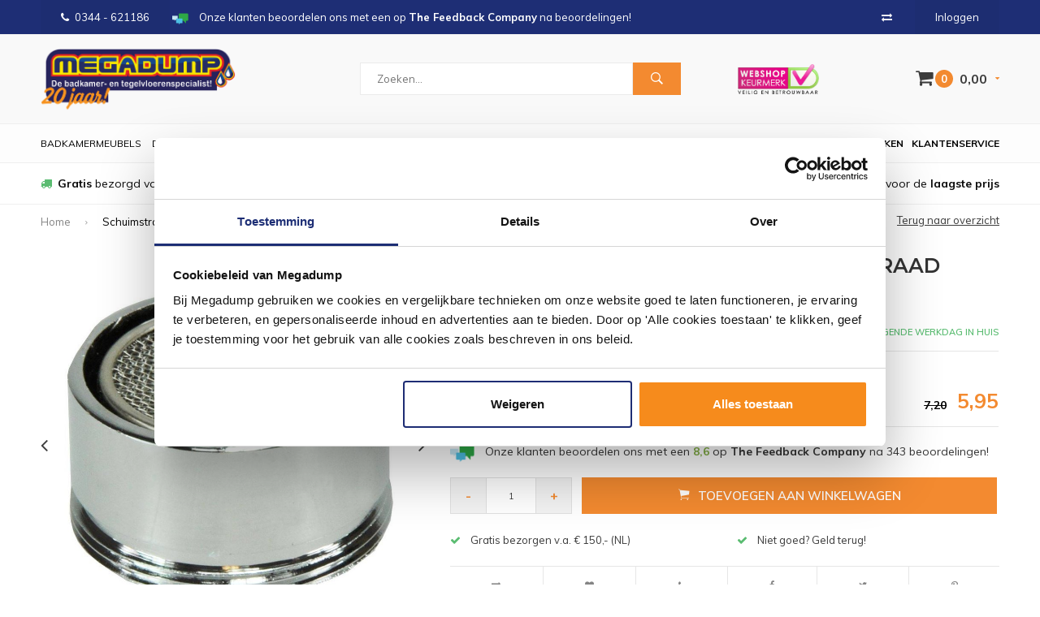

--- FILE ---
content_type: text/html;charset=utf-8
request_url: https://www.megadumptiel.nl/aqua-splash-wiesbaden-schuimstraalbreker-m28x1-bui.html
body_size: 16081
content:
<!DOCTYPE html>
<html lang="nl">
  <head>
                
    
    
        
    
    
              
    <meta charset="utf-8"/>
<!-- [START] 'blocks/head.rain' -->
<!--

  (c) 2008-2026 Lightspeed Netherlands B.V.
  http://www.lightspeedhq.com
  Generated: 22-01-2026 @ 17:57:29

-->
<link rel="canonical" href="https://www.megadumptiel.nl/aqua-splash-wiesbaden-schuimstraalbreker-m28x1-bui.html"/>
<link rel="alternate" href="https://www.megadumptiel.nl/index.rss" type="application/rss+xml" title="Nieuwe producten"/>
<meta name="robots" content="noodp,noydir"/>
<meta name="google-site-verification" content="G0Pk_3O2DNyJ3dBKIPF0zFiRhm5H_CLEJlz7a1-pAp0"/>
<meta name="google-site-verification" content="aQkrGCd-lHlHVTPLIuiKy-ewSTb1eF9ee9qnLkUbVIA"/>
<meta name="google-site-verification" content="Pf8VxKMXAV3ZF13ZTnQs12Lxu1zE5Dogl5xGkPGJl2E"/>
<meta name="google-site-verification" content="GHOIvTblZmAwPQ4Ekg0PHGOMiCSDTDJN69Z0q2GzKqg"/>
<meta property="og:url" content="https://www.megadumptiel.nl/aqua-splash-wiesbaden-schuimstraalbreker-m28x1-bui.html?source=facebook"/>
<meta property="og:site_name" content="Megadump Tiel"/>
<meta property="og:title" content="Aqua Splash Schuimstraalbreker M28X1 Buitendraad Chroom | Kraan Onderdelen"/>
<meta property="og:description" content="Schuimstraalbreker M28x1 buitendraad chroom"/>
<meta property="og:image" content="https://cdn.webshopapp.com/shops/12720/files/182125706/aqua-splash-schuimstraalbreker-m28x1-buitendraad-c.jpg"/>
<script src="https://www.powr.io/powr.js?external-type=lightspeed"></script>
<script>
<script>
    (function(d, id) {
        if (!window.flowbox) { var f = function () { f.q.push(arguments); }; f.q = []; window.flowbox = f; }
        if (d.getElementById(id)) {return;}
        var s = d.createElement('script'), fjs = d.scripts[d.scripts.length - 1]; s.id = id; s.async = true;
        s.src = 'https://connect.getflowbox.com/flowbox.js';
        fjs.parentNode.insertBefore(s, fjs);
    })(document, 'flowbox-js-embed');
</script> 
</script>
<!--[if lt IE 9]>
<script src="https://cdn.webshopapp.com/assets/html5shiv.js?2025-02-20"></script>
<![endif]-->
<!-- [END] 'blocks/head.rain' -->
    <title>Aqua Splash Schuimstraalbreker M28X1 Buitendraad Chroom | Kraan Onderdelen - Megadump Tiel</title>
    <meta name="description" content="Schuimstraalbreker M28x1 buitendraad chroom" />
    <meta name="keywords" content="Aqua, Splash, Schuimstraalbreker, M28X1, Buitendraad, Chroom, megadump, tiel, dalen, outlet, megadumptiel, megadumpdalen, tegeloutlet, sanidump, sanitair outlet, geberit, douchecabine, gerberit, toilet, tegels, wandtegels, vloertegels, natuursteen" />
    <meta name="viewport" content="width=device-width, initial-scale=1.0">
    <meta name="apple-mobile-web-app-capable" content="yes">
    <meta name="apple-mobile-web-app-status-bar-style" content="black">

    <link rel="shortcut icon" href="https://cdn.webshopapp.com/shops/12720/themes/160978/assets/favicon.ico?20260112092201" type="image/x-icon" />
    <link href='//fonts.googleapis.com/css?family=Muli:400,300,600,700,800,900' rel='stylesheet' type='text/css'>
    <link href='//fonts.googleapis.com/css?family=Montserrat:400,300,600,700,800,900' rel='stylesheet' type='text/css'>
    <link rel="shortcut icon" href="https://cdn.webshopapp.com/shops/12720/themes/160978/assets/favicon.ico?20260112092201" type="image/x-icon" /> 
    <link rel="stylesheet" href="https://cdn.webshopapp.com/shops/12720/themes/160978/assets/bootstrap.css?20260112092210" />
    <link rel="stylesheet" href="https://cdn.webshopapp.com/shops/12720/themes/160978/assets/font-awesome-min.css?20260112092210" />
    <link rel="stylesheet" href="https://cdn.webshopapp.com/shops/12720/themes/160978/assets/ionicons.css?20260112092210" />
    <link rel="stylesheet" href="https://cdn.webshopapp.com/shops/12720/themes/160978/assets/transition.css?20260112092210" />
    <link rel="stylesheet" href="https://cdn.webshopapp.com/shops/12720/themes/160978/assets/dropdown.css?20260112092210" />
    <link rel="stylesheet" href="https://cdn.webshopapp.com/shops/12720/themes/160978/assets/checkbox.css?20260112092210" />
    <link rel="stylesheet" href="https://cdn.webshopapp.com/shops/12720/themes/160978/assets/owl-carousel.css?20260112092210" />
    <link rel="stylesheet" href="https://cdn.webshopapp.com/shops/12720/themes/160978/assets/jquery-fancybox.css?20260112092210" />
    <link rel="stylesheet" href="https://cdn.webshopapp.com/shops/12720/themes/160978/assets/jquery-custom-scrollbar.css?20260112092210" />
    <link rel="stylesheet" href="https://cdn.webshopapp.com/shops/12720/themes/160978/assets/style.css?20260112092210" />    
    <link rel="stylesheet" href="https://cdn.webshopapp.com/assets/gui-2-0.css?2025-02-20" />
    <link rel="stylesheet" href="https://cdn.webshopapp.com/assets/gui-responsive-2-0.css?2025-02-20" />   
    <link rel="stylesheet" href="https://cdn.webshopapp.com/shops/12720/themes/160978/assets/banner-fix.css?20260112092210" />
    <link rel="stylesheet" href="https://cdn.webshopapp.com/shops/12720/themes/160978/assets/settings.css?20260112092210" />
    <link rel="stylesheet" href="https://cdn.webshopapp.com/shops/12720/themes/160978/assets/custom.css?20260112092210" /> 
    <link rel="stylesheet" href="https://cdn.webshopapp.com/shops/12720/themes/160978/assets/molders-media.css.scss?20260112092210" /> 
    <link rel="stylesheet" href="https://cdn.webshopapp.com/shops/12720/themes/160978/assets/codetech.css.scss?20260112092210" /> 
    <link rel="stylesheet" href="https://cdn.webshopapp.com/shops/12720/themes/160978/assets/new.css?20260112092210" />
    <link rel="stylesheet" href="https://cdn.webshopapp.com/shops/12720/themes/160978/assets/wsa-css.css?20260112092210" />
    <script src="https://cdn.webshopapp.com/assets/jquery-1-9-1.js?2025-02-20"></script>
    <script src="https://cdn.webshopapp.com/assets/jquery-ui-1-10-1.js?2025-02-20"></script>
   
    <script type="text/javascript" src="https://cdn.webshopapp.com/shops/12720/themes/160978/assets/transition.js?20260112092210"></script>
    <script type="text/javascript" src="https://cdn.webshopapp.com/shops/12720/themes/160978/assets/dropdown.js?20260112092210"></script>
    <script type="text/javascript" src="https://cdn.webshopapp.com/shops/12720/themes/160978/assets/checkbox.js?20260112092210"></script>
    <script type="text/javascript" src="https://cdn.webshopapp.com/shops/12720/themes/160978/assets/owl-carousel.js?20260112092210"></script>
    <script type="text/javascript" src="https://cdn.webshopapp.com/shops/12720/themes/160978/assets/jquery-fancybox.js?20260112092210"></script>
    <script type="text/javascript" src="https://cdn.webshopapp.com/shops/12720/themes/160978/assets/jquery-custom-scrollbar.js?20260112092210"></script>
    <script type="text/javascript" src="https://cdn.webshopapp.com/shops/12720/themes/160978/assets/jquery-countdown-min.js?20260112092210"></script>
    <script type="text/javascript" src="https://cdn.webshopapp.com/shops/12720/themes/160978/assets/global.js?20260112092210"></script>

    <script type="text/javascript" src="https://cdn.webshopapp.com/shops/12720/themes/160978/assets/jcarousel.js?20260112092210"></script>
    <script type="text/javascript" src="https://cdn.webshopapp.com/assets/gui.js?2025-02-20"></script>
    <script type="text/javascript" src="https://cdn.webshopapp.com/assets/gui-responsive-2-0.js?2025-02-20"></script>
    
    <style>
      .score-wrap .stock {
	text-align: left !important;
}
      </style>
    
    <script type="application/ld+json">
{
  "@context": "http://schema.org",
  "@type": "Organization",
  "name": "Megadump Tiel",
  "url": "https://www.megadumptiel.nl/",
  "logo": "https://cdn.webshopapp.com/shops/12720/themes/160978/v/2599489/assets/logo.png?20250327104844",
  "aggregateRating": {
    "@type": "AggregateRating",
    "bestRating": "10",
    "worstRating": "8",
    "ratingValue": "8.4",
    "reviewCount": "2837"
  }
}
</script>
    
    <script type="application/ld+json">
{
  "@context": "http://schema.org",
  "@type": "Breadcrumblist",
  "itemListElement": [
    {
      "@type": "ListItem",
      "position": "1",
      "item": {
        "@id": "https://www.megadumptiel.nl/",
        "name": "Home"
      }
    },

        {
      "@type": "ListItem",
      "position": "2",
      "item": {
        "@id": "https://www.megadumptiel.nl/aqua-splash-wiesbaden-schuimstraalbreker-m28x1-bui.html",
        "name": "Schuimstraalbreker M28X1 Buitendraad Chroom"
      }
    }    

  ]
}
</script>
        
            
    
    
    
        
    <!--[if lt IE 9]>
    <link rel="stylesheet" href="https://cdn.webshopapp.com/shops/12720/themes/160978/assets/style-ie.css?20260112092210" />
    <![endif]-->
    
        
<script type="text/javascript">
	var _paq = _paq || [];
					_paq.push(["setEcommerceView",
				"7223959",
				"Schuimstraalbreker M28X1 Buitendraad Chroom",
				"Aqua Splash",
				5.95
			]);
					
		
	_paq.push(["trackPageView"]);
	_paq.push(["enableLinkTracking"]);
	(function() {
		var u="https://tr.datatrics.com/";
		_paq.push(["setTrackerUrl", u]);
		_paq.push(["setProjectId", "255954"]);
		var d=document, g=d.createElement("script"), s=d.getElementsByTagName("script")[0]; g.type="text/javascript";
		g.defer=true; g.async=true; g.src=u; s.parentNode.insertBefore(g,s);
	})();
</script>      </head>
  <body id="body"> 
  
      
            
<script type="text/javascript">
var google_tag_params = {
ecomm_prodid: '12804062',
ecomm_pagetype: 'product',
ecomm_totalvalue: 5.95,
};
</script>

<script>
dataLayer = [{
  google_tag_params: window.google_tag_params
}];
</script>

    
    

<div class="menu-wrap">
    <div class="close-menu"><i class="ion ion-ios-close-empty"></i></div>
    <div class="menu-box">
      <div class="menu-logo large"><a href="https://www.megadumptiel.nl/"><img src="https://cdn.webshopapp.com/shops/12720/themes/160978/v/2602299/assets/logo-light.png?20250331233814" alt="Megadump Tiel"></a></div>      
        <ul>
          <li><a href="https://www.megadumptiel.nl/">Home</a></li>
                      <li><a href="https://www.megadumptiel.nl/douche/">Douche</a><span class="more-cats"><span class="plus-min"></span></span>                              <ul class="sub ">
                                      <li><a href="https://www.megadumptiel.nl/douche/douchecabines/">Douchecabines</a><span class="more-cats"><span class="plus-min"></span></span>                                              <ul class="sub ">
                                                      <li><a href="https://www.megadumptiel.nl/douche/douchecabines/douchecabine-kwartrond/"><i class="fa fa-circle" aria-hidden="true"></i>Douchecabine Kwartrond</a></li>  
                                                      <li><a href="https://www.megadumptiel.nl/douche/douchecabines/douchecabine-rechthoek/"><i class="fa fa-circle" aria-hidden="true"></i>Douchecabine Rechthoek</a></li>  
                                                      <li><a href="https://www.megadumptiel.nl/douche/douchecabines/douchecabine-vierkant/"><i class="fa fa-circle" aria-hidden="true"></i>Douchecabine Vierkant</a></li>  
                                                      <li><a href="https://www.megadumptiel.nl/douche/douchecabines/douchecabine-vijfhoek/"><i class="fa fa-circle" aria-hidden="true"></i>Douchecabine Vijfhoek</a></li>  
                                                      <li><a href="https://www.megadumptiel.nl/douche/douchecabines/complete-douchecabine/"><i class="fa fa-circle" aria-hidden="true"></i>Complete Douchecabine</a></li>  
                                                  </ul>  
                                          </li>
                                      <li><a href="https://www.megadumptiel.nl/douche/douchedeuren/">Douchedeuren</a><span class="more-cats"><span class="plus-min"></span></span>                                              <ul class="sub ">
                                                      <li><a href="https://www.megadumptiel.nl/douche/douchedeuren/nisdeuren/"><i class="fa fa-circle" aria-hidden="true"></i>Nisdeuren</a></li>  
                                                      <li><a href="https://www.megadumptiel.nl/douche/douchedeuren/schuifdeuren/"><i class="fa fa-circle" aria-hidden="true"></i>Schuifdeuren</a></li>  
                                                  </ul>  
                                          </li>
                                      <li><a href="https://www.megadumptiel.nl/douche/douchewanden/">Douchewanden</a><span class="more-cats"><span class="plus-min"></span></span>                                              <ul class="sub ">
                                                      <li><a href="https://www.megadumptiel.nl/douche/douchewanden/inloopdouches/"><i class="fa fa-circle" aria-hidden="true"></i>Inloopdouches</a></li>  
                                                      <li><a href="https://www.megadumptiel.nl/douche/douchewanden/badwanden/"><i class="fa fa-circle" aria-hidden="true"></i>Badwanden</a></li>  
                                                      <li><a href="https://www.megadumptiel.nl/douche/douchewanden/zijwanden/"><i class="fa fa-circle" aria-hidden="true"></i>Zijwanden</a></li>  
                                                  </ul>  
                                          </li>
                                      <li><a href="https://www.megadumptiel.nl/douche/douchebakken/">Douchebakken</a><span class="more-cats"><span class="plus-min"></span></span>                                              <ul class="sub ">
                                                      <li><a href="https://www.megadumptiel.nl/douche/douchebakken/douchebak-kwartrond/"><i class="fa fa-circle" aria-hidden="true"></i>Douchebak Kwartrond</a></li>  
                                                      <li><a href="https://www.megadumptiel.nl/douche/douchebakken/douchebak-rechthoek/"><i class="fa fa-circle" aria-hidden="true"></i>Douchebak Rechthoek</a></li>  
                                                      <li><a href="https://www.megadumptiel.nl/douche/douchebakken/douchebak-vierkant/"><i class="fa fa-circle" aria-hidden="true"></i>Douchebak Vierkant</a></li>  
                                                      <li><a href="https://www.megadumptiel.nl/douche/douchebakken/douchebak-vijfhoek/"><i class="fa fa-circle" aria-hidden="true"></i>Douchebak Vijfhoek</a></li>  
                                                      <li><a href="https://www.megadumptiel.nl/douche/douchebakken/douchebak-hardsteen/"><i class="fa fa-circle" aria-hidden="true"></i>Douchebak Hardsteen</a></li>  
                                                  </ul>  
                                          </li>
                                      <li><a href="https://www.megadumptiel.nl/douche/douchegarnituur/">Douchegarnituur</a><span class="more-cats"><span class="plus-min"></span></span>                                              <ul class="sub ">
                                                      <li><a href="https://www.megadumptiel.nl/douche/douchegarnituur/glijstangsets/"><i class="fa fa-circle" aria-hidden="true"></i>Glijstangsets</a></li>  
                                                      <li><a href="https://www.megadumptiel.nl/douche/douchegarnituur/handdouches/"><i class="fa fa-circle" aria-hidden="true"></i>Handdouches</a></li>  
                                                      <li><a href="https://www.megadumptiel.nl/douche/douchegarnituur/doucheslangen/"><i class="fa fa-circle" aria-hidden="true"></i>Doucheslangen</a></li>  
                                                      <li><a href="https://www.megadumptiel.nl/douche/douchegarnituur/glijstangen/"><i class="fa fa-circle" aria-hidden="true"></i>Glijstangen</a></li>  
                                                  </ul>  
                                          </li>
                                      <li><a href="https://www.megadumptiel.nl/douche/stoomcabine/">Stoomcabine</a>                                          </li>
                                      <li><a href="https://www.megadumptiel.nl/douche/sunshower/">Sunshower</a>                                          </li>
                                      <li><a href="https://www.megadumptiel.nl/douche/sauna/">Sauna</a>                                          </li>
                                  </ul>
                          </li>
                      <li><a href="https://www.megadumptiel.nl/wastafels/">Wastafels</a><span class="more-cats"><span class="plus-min"></span></span>                              <ul class="sub ">
                                      <li><a href="https://www.megadumptiel.nl/wastafels/wastafels/">Wastafels</a><span class="more-cats"><span class="plus-min"></span></span>                                              <ul class="sub ">
                                                      <li><a href="https://www.megadumptiel.nl/wastafels/wastafels/standaard-wastafels/"><i class="fa fa-circle" aria-hidden="true"></i>Standaard Wastafels</a></li>  
                                                      <li><a href="https://www.megadumptiel.nl/wastafels/wastafels/dubbele-wastafels/"><i class="fa fa-circle" aria-hidden="true"></i>Dubbele Wastafels</a></li>  
                                                      <li><a href="https://www.megadumptiel.nl/wastafels/wastafels/opbouw-wastafels/"><i class="fa fa-circle" aria-hidden="true"></i>Opbouw Wastafels</a></li>  
                                                      <li><a href="https://www.megadumptiel.nl/wastafels/wastafels/waskommen/"><i class="fa fa-circle" aria-hidden="true"></i>Waskommen</a></li>  
                                                  </ul>  
                                          </li>
                                      <li><a href="https://www.megadumptiel.nl/wastafels/vloerbuizen/">Vloerbuizen</a>                                          </li>
                                      <li><a href="https://www.megadumptiel.nl/wastafels/fonteinsets/">Fonteinsets</a>                                          </li>
                                      <li><a href="https://www.megadumptiel.nl/wastafels/waskomsets/">Waskomsets</a>                                          </li>
                                      <li><a href="https://www.megadumptiel.nl/wastafels/fonteinen/">Fonteinen</a>                                          </li>
                                      <li><a href="https://www.megadumptiel.nl/wastafels/gootstenen/">Gootstenen</a>                                          </li>
                                      <li><a href="https://www.megadumptiel.nl/wastafels/meubelbladen/">Meubelbladen</a>                                          </li>
                                      <li><a href="https://www.megadumptiel.nl/wastafels/natuursteen/">Natuursteen</a><span class="more-cats"><span class="plus-min"></span></span>                                              <ul class="sub ">
                                                      <li><a href="https://www.megadumptiel.nl/wastafels/natuursteen/hardstenen-wastafels/"><i class="fa fa-circle" aria-hidden="true"></i>Hardstenen Wastafels</a></li>  
                                                      <li><a href="https://www.megadumptiel.nl/wastafels/natuursteen/hardstenen-fonteinsets/"><i class="fa fa-circle" aria-hidden="true"></i>Hardstenen Fonteinsets</a></li>  
                                                      <li><a href="https://www.megadumptiel.nl/wastafels/natuursteen/hardstenen-fonteinen/"><i class="fa fa-circle" aria-hidden="true"></i>Hardstenen Fonteinen</a></li>  
                                                      <li><a href="https://www.megadumptiel.nl/wastafels/natuursteen/hardstenen-waskommen/"><i class="fa fa-circle" aria-hidden="true"></i>Hardstenen Waskommen</a></li>  
                                                  </ul>  
                                          </li>
                                  </ul>
                          </li>
                      <li><a href="https://www.megadumptiel.nl/kranen/">Kranen</a><span class="more-cats"><span class="plus-min"></span></span>                              <ul class="sub ">
                                      <li><a href="https://www.megadumptiel.nl/kranen/badkranen/">Badkranen</a><span class="more-cats"><span class="plus-min"></span></span>                                              <ul class="sub ">
                                                      <li><a href="https://www.megadumptiel.nl/kranen/badkranen/badkraan-opbouw/"><i class="fa fa-circle" aria-hidden="true"></i>Badkraan Opbouw</a></li>  
                                                      <li><a href="https://www.megadumptiel.nl/kranen/badkranen/badkraan-inbouw/"><i class="fa fa-circle" aria-hidden="true"></i>Badkraan Inbouw</a></li>  
                                                      <li><a href="https://www.megadumptiel.nl/kranen/badkranen/badkraan-staand/"><i class="fa fa-circle" aria-hidden="true"></i>Badkraan Staand</a></li>  
                                                  </ul>  
                                          </li>
                                      <li><a href="https://www.megadumptiel.nl/kranen/douchekranen/">Douchekranen</a><span class="more-cats"><span class="plus-min"></span></span>                                              <ul class="sub ">
                                                      <li><a href="https://www.megadumptiel.nl/kranen/douchekranen/douchekraan-opbouw/"><i class="fa fa-circle" aria-hidden="true"></i>Douchekraan Opbouw</a></li>  
                                                      <li><a href="https://www.megadumptiel.nl/kranen/douchekranen/douchekraan-inbouw/"><i class="fa fa-circle" aria-hidden="true"></i>Douchekraan Inbouw</a></li>  
                                                      <li><a href="https://www.megadumptiel.nl/kranen/douchekranen/douchepanelen/"><i class="fa fa-circle" aria-hidden="true"></i>Douchepanelen</a></li>  
                                                      <li><a href="https://www.megadumptiel.nl/kranen/douchekranen/stortdouche/"><i class="fa fa-circle" aria-hidden="true"></i>Stortdouche</a></li>  
                                                  </ul>  
                                          </li>
                                      <li><a href="https://www.megadumptiel.nl/kranen/fonteinkranen/">Fonteinkranen</a>                                          </li>
                                      <li><a href="https://www.megadumptiel.nl/kranen/regendouche/">Regendouche</a><span class="more-cats"><span class="plus-min"></span></span>                                              <ul class="sub ">
                                                      <li><a href="https://www.megadumptiel.nl/kranen/regendouche/complete-sets/"><i class="fa fa-circle" aria-hidden="true"></i>Complete Sets</a></li>  
                                                      <li><a href="https://www.megadumptiel.nl/kranen/regendouche/douchearmen/"><i class="fa fa-circle" aria-hidden="true"></i>Douchearmen</a></li>  
                                                      <li><a href="https://www.megadumptiel.nl/kranen/regendouche/afbouwdelen/"><i class="fa fa-circle" aria-hidden="true"></i>Afbouwdelen</a></li>  
                                                      <li><a href="https://www.megadumptiel.nl/kranen/regendouche/inbouwdelen/"><i class="fa fa-circle" aria-hidden="true"></i>Inbouwdelen</a></li>  
                                                      <li><a href="https://www.megadumptiel.nl/kranen/regendouche/hoofddouches/"><i class="fa fa-circle" aria-hidden="true"></i>Hoofddouches</a></li>  
                                                  </ul>  
                                          </li>
                                      <li><a href="https://www.megadumptiel.nl/kranen/wastafelkranen/">Wastafelkranen</a><span class="more-cats"><span class="plus-min"></span></span>                                              <ul class="sub ">
                                                      <li><a href="https://www.megadumptiel.nl/kranen/wastafelkranen/wastafelkraan/"><i class="fa fa-circle" aria-hidden="true"></i>Wastafelkraan</a></li>  
                                                      <li><a href="https://www.megadumptiel.nl/kranen/wastafelkranen/wastafelkraan-3-gats/"><i class="fa fa-circle" aria-hidden="true"></i>Wastafelkraan 3-Gats</a></li>  
                                                      <li><a href="https://www.megadumptiel.nl/kranen/wastafelkranen/wastafelkraan-inbouw/"><i class="fa fa-circle" aria-hidden="true"></i>Wastafelkraan Inbouw</a></li>  
                                                      <li><a href="https://www.megadumptiel.nl/kranen/wastafelkranen/wastafelkraan-verhoogd/"><i class="fa fa-circle" aria-hidden="true"></i>Wastafelkraan Verhoogd</a></li>  
                                                  </ul>  
                                          </li>
                                      <li><a href="https://www.megadumptiel.nl/kranen/keukenkranen/">Keukenkranen</a><span class="more-cats"><span class="plus-min"></span></span>                                              <ul class="sub ">
                                                      <li><a href="https://www.megadumptiel.nl/kranen/keukenkranen/quooker-keukenkraan/"><i class="fa fa-circle" aria-hidden="true"></i>Quooker Keukenkraan</a></li>  
                                                  </ul>  
                                          </li>
                                      <li><a href="https://www.megadumptiel.nl/kranen/bidetmengkranen/">Bidetmengkranen</a>                                          </li>
                                  </ul>
                          </li>
                      <li><a href="https://www.megadumptiel.nl/tegels/">Tegels</a><span class="more-cats"><span class="plus-min"></span></span>                              <ul class="sub ">
                                      <li><a href="https://www.megadumptiel.nl/tegels/actie-tegels/">Actie Tegels</a>                                          </li>
                                      <li><a href="https://www.megadumptiel.nl/tegels/vloertegels/">Vloertegels</a><span class="more-cats"><span class="plus-min"></span></span>                                              <ul class="sub ">
                                                      <li><a href="https://www.megadumptiel.nl/tegels/vloertegels/vloertegels-30x60cm/"><i class="fa fa-circle" aria-hidden="true"></i>Vloertegels 30x60cm</a></li>  
                                                      <li><a href="https://www.megadumptiel.nl/tegels/vloertegels/vloertegels-60x60cm/"><i class="fa fa-circle" aria-hidden="true"></i>Vloertegels 60x60cm</a></li>  
                                                      <li><a href="https://www.megadumptiel.nl/tegels/vloertegels/vloertegels-80x80cm/"><i class="fa fa-circle" aria-hidden="true"></i>Vloertegels 80x80cm</a></li>  
                                                      <li><a href="https://www.megadumptiel.nl/tegels/vloertegels/alle-vloertegels/"><i class="fa fa-circle" aria-hidden="true"></i>Alle Vloertegels</a></li>  
                                                      <li><a href="https://www.megadumptiel.nl/tegels/vloertegels/buitentegels/"><i class="fa fa-circle" aria-hidden="true"></i>Buitentegels</a></li>  
                                                  </ul>  
                                          </li>
                                      <li><a href="https://www.megadumptiel.nl/tegels/wandtegels/">Wandtegels</a><span class="more-cats"><span class="plus-min"></span></span>                                              <ul class="sub ">
                                                      <li><a href="https://www.megadumptiel.nl/tegels/wandtegels/wandtegels-30x60cm/"><i class="fa fa-circle" aria-hidden="true"></i>Wandtegels 30x60cm</a></li>  
                                                      <li><a href="https://www.megadumptiel.nl/tegels/wandtegels/wandtegels-30x90cm/"><i class="fa fa-circle" aria-hidden="true"></i>Wandtegels 30x90cm</a></li>  
                                                      <li><a href="https://www.megadumptiel.nl/tegels/wandtegels/wandtegels-stroken/"><i class="fa fa-circle" aria-hidden="true"></i>Wandtegels Stroken</a></li>  
                                                      <li><a href="https://www.megadumptiel.nl/tegels/wandtegels/alle-wandtegels/"><i class="fa fa-circle" aria-hidden="true"></i>Alle Wandtegels</a></li>  
                                                  </ul>  
                                          </li>
                                      <li><a href="https://www.megadumptiel.nl/tegels/mozaiektegels/">Mozaiektegels</a>                                          </li>
                                      <li><a href="https://www.megadumptiel.nl/tegels/natuursteen/">Natuursteen</a>                                          </li>
                                      <li><a href="https://www.megadumptiel.nl/tegels/keramisch-parket/">Keramisch Parket</a>                                          </li>
                                      <li><a href="https://www.megadumptiel.nl/tegels/toebehoren/">Toebehoren</a><span class="more-cats"><span class="plus-min"></span></span>                                              <ul class="sub ">
                                                      <li><a href="https://www.megadumptiel.nl/tegels/toebehoren/siliconenkit/"><i class="fa fa-circle" aria-hidden="true"></i>Siliconenkit</a></li>  
                                                      <li><a href="https://www.megadumptiel.nl/tegels/toebehoren/tegelgereedschap/"><i class="fa fa-circle" aria-hidden="true"></i>Tegelgereedschap</a></li>  
                                                      <li><a href="https://www.megadumptiel.nl/tegels/toebehoren/tegellijm/"><i class="fa fa-circle" aria-hidden="true"></i>Tegellijm</a></li>  
                                                      <li><a href="https://www.megadumptiel.nl/tegels/toebehoren/tegelvoeg/"><i class="fa fa-circle" aria-hidden="true"></i>Tegelvoeg</a></li>  
                                                      <li><a href="https://www.megadumptiel.nl/tegels/toebehoren/voorstrijk/"><i class="fa fa-circle" aria-hidden="true"></i>Voorstrijk</a></li>  
                                                      <li><a href="https://www.megadumptiel.nl/tegels/toebehoren/tegelprofielen/"><i class="fa fa-circle" aria-hidden="true"></i>Tegelprofielen</a></li>  
                                                  </ul>  
                                          </li>
                                      <li><a href="https://www.megadumptiel.nl/tegels/wandpanelen/">Wandpanelen</a>                                          </li>
                                      <li><a href="https://www.megadumptiel.nl/tegels/pvc-vloeren/">PVC Vloeren</a>                                          </li>
                                  </ul>
                          </li>
                      <li><a href="https://www.megadumptiel.nl/baden/">Baden</a><span class="more-cats"><span class="plus-min"></span></span>                              <ul class="sub ">
                                      <li><a href="https://www.megadumptiel.nl/baden/baden/">Baden</a><span class="more-cats"><span class="plus-min"></span></span>                                              <ul class="sub ">
                                                      <li><a href="https://www.megadumptiel.nl/baden/baden/ligbaden/"><i class="fa fa-circle" aria-hidden="true"></i>Ligbaden</a></li>  
                                                      <li><a href="https://www.megadumptiel.nl/baden/baden/hoekbaden/"><i class="fa fa-circle" aria-hidden="true"></i>Hoekbaden</a></li>  
                                                      <li><a href="https://www.megadumptiel.nl/baden/baden/vrijstaande-baden/"><i class="fa fa-circle" aria-hidden="true"></i>Vrijstaande baden</a></li>  
                                                      <li><a href="https://www.megadumptiel.nl/baden/baden/zitbaden/"><i class="fa fa-circle" aria-hidden="true"></i>Zitbaden</a></li>  
                                                      <li><a href="https://www.megadumptiel.nl/baden/baden/whirlpools-bubbelbaden/"><i class="fa fa-circle" aria-hidden="true"></i>Whirlpools / Bubbelbaden</a></li>  
                                                      <li><a href="https://www.megadumptiel.nl/baden/baden/bad-en-douche-combinatie/"><i class="fa fa-circle" aria-hidden="true"></i>Bad en Douche Combinatie</a></li>  
                                                  </ul>  
                                          </li>
                                      <li><a href="https://www.megadumptiel.nl/baden/toebehoren/">Toebehoren</a><span class="more-cats"><span class="plus-min"></span></span>                                              <ul class="sub ">
                                                      <li><a href="https://www.megadumptiel.nl/baden/toebehoren/badpoten/"><i class="fa fa-circle" aria-hidden="true"></i>Badpoten</a></li>  
                                                  </ul>  
                                          </li>
                                  </ul>
                          </li>
                      <li><a href="https://www.megadumptiel.nl/badkamerspiegel/">Badkamerspiegel</a><span class="more-cats"><span class="plus-min"></span></span>                              <ul class="sub ">
                                      <li><a href="https://www.megadumptiel.nl/badkamerspiegel/spiegels/">Spiegels</a><span class="more-cats"><span class="plus-min"></span></span>                                              <ul class="sub ">
                                                      <li><a href="https://www.megadumptiel.nl/badkamerspiegel/spiegels/standaard-spiegel/"><i class="fa fa-circle" aria-hidden="true"></i>Standaard Spiegel</a></li>  
                                                      <li><a href="https://www.megadumptiel.nl/badkamerspiegel/spiegels/spiegel-met-verlichting/"><i class="fa fa-circle" aria-hidden="true"></i>Spiegel Met Verlichting</a></li>  
                                                      <li><a href="https://www.megadumptiel.nl/badkamerspiegel/spiegels/make-up-of-scheerspiegels/"><i class="fa fa-circle" aria-hidden="true"></i>Make-up of Scheerspiegels</a></li>  
                                                  </ul>  
                                          </li>
                                      <li><a href="https://www.megadumptiel.nl/badkamerspiegel/spiegelkast/">Spiegelkast</a>                                          </li>
                                      <li><a href="https://www.megadumptiel.nl/badkamerspiegel/spiegel-toebehoren/">Spiegel Toebehoren</a><span class="more-cats"><span class="plus-min"></span></span>                                              <ul class="sub ">
                                                      <li><a href="https://www.megadumptiel.nl/badkamerspiegel/spiegel-toebehoren/spiegellampen/"><i class="fa fa-circle" aria-hidden="true"></i>Spiegellampen</a></li>  
                                                      <li><a href="https://www.megadumptiel.nl/badkamerspiegel/spiegel-toebehoren/spiegelverwarming/"><i class="fa fa-circle" aria-hidden="true"></i>Spiegelverwarming</a></li>  
                                                  </ul>  
                                          </li>
                                  </ul>
                          </li>
                      <li><a href="https://www.megadumptiel.nl/badkamermeubels/">Badkamermeubels</a><span class="more-cats"><span class="plus-min"></span></span>                              <ul class="sub ">
                                      <li><a href="https://www.megadumptiel.nl/badkamermeubels/badmeubelsets/">Badmeubelsets</a><span class="more-cats"><span class="plus-min"></span></span>                                              <ul class="sub ">
                                                      <li><a href="https://www.megadumptiel.nl/badkamermeubels/badmeubelsets/badmeubels-met-spiegel/"><i class="fa fa-circle" aria-hidden="true"></i>Badmeubels Met Spiegel</a></li>  
                                                      <li><a href="https://www.megadumptiel.nl/badkamermeubels/badmeubelsets/badmeubels-met-spiegelkast/"><i class="fa fa-circle" aria-hidden="true"></i>Badmeubels Met Spiegelkast</a></li>  
                                                      <li><a href="https://www.megadumptiel.nl/badkamermeubels/badmeubelsets/badmeubels-met-waskom/"><i class="fa fa-circle" aria-hidden="true"></i>Badmeubels Met Waskom</a></li>  
                                                      <li><a href="https://www.megadumptiel.nl/badkamermeubels/badmeubelsets/badmeubels-teakhout/"><i class="fa fa-circle" aria-hidden="true"></i>Badmeubels Teakhout</a></li>  
                                                      <li><a href="https://www.megadumptiel.nl/badkamermeubels/badmeubelsets/badmeubels-zonder-spiegel/"><i class="fa fa-circle" aria-hidden="true"></i>Badmeubels Zonder Spiegel</a></li>  
                                                      <li><a href="https://www.megadumptiel.nl/badkamermeubels/badmeubelsets/badmeubelsets/"><i class="fa fa-circle" aria-hidden="true"></i>Badmeubelsets</a></li>  
                                                  </ul>  
                                          </li>
                                      <li><a href="https://www.megadumptiel.nl/badkamermeubels/badkamerkasten/">Badkamerkasten</a><span class="more-cats"><span class="plus-min"></span></span>                                              <ul class="sub ">
                                                      <li><a href="https://www.megadumptiel.nl/badkamermeubels/badkamerkasten/halfhoge-kasten/"><i class="fa fa-circle" aria-hidden="true"></i>Halfhoge Kasten</a></li>  
                                                      <li><a href="https://www.megadumptiel.nl/badkamermeubels/badkamerkasten/hoge-kasten/"><i class="fa fa-circle" aria-hidden="true"></i>Hoge Kasten</a></li>  
                                                  </ul>  
                                          </li>
                                      <li><a href="https://www.megadumptiel.nl/badkamermeubels/toiletmeubels/">Toiletmeubels</a><span class="more-cats"><span class="plus-min"></span></span>                                              <ul class="sub ">
                                                      <li><a href="https://www.megadumptiel.nl/badkamermeubels/toiletmeubels/toiletmeubels/"><i class="fa fa-circle" aria-hidden="true"></i>Toiletmeubels</a></li>  
                                                  </ul>  
                                          </li>
                                      <li><a href="https://www.megadumptiel.nl/badkamermeubels/toebehoren/">Toebehoren</a><span class="more-cats"><span class="plus-min"></span></span>                                              <ul class="sub ">
                                                      <li><a href="https://www.megadumptiel.nl/badkamermeubels/toebehoren/afvoerplug/"><i class="fa fa-circle" aria-hidden="true"></i>Afvoerplug</a></li>  
                                                      <li><a href="https://www.megadumptiel.nl/badkamermeubels/toebehoren/afvoeren/"><i class="fa fa-circle" aria-hidden="true"></i>Afvoeren</a></li>  
                                                      <li><a href="https://www.megadumptiel.nl/badkamermeubels/toebehoren/wastafelkraan/"><i class="fa fa-circle" aria-hidden="true"></i>Wastafelkraan</a></li>  
                                                      <li><a href="https://www.megadumptiel.nl/badkamermeubels/toebehoren/fonteinkraan/"><i class="fa fa-circle" aria-hidden="true"></i>Fonteinkraan</a></li>  
                                                      <li><a href="https://www.megadumptiel.nl/toebehoren/"><i class="fa fa-circle" aria-hidden="true"></i>Toebehoren</a></li>  
                                                  </ul>  
                                          </li>
                                      <li><a href="https://www.megadumptiel.nl/badkamermeubels/wastafelkasten/">Wastafelkasten</a>                                          </li>
                                      <li><a href="https://www.megadumptiel.nl/badkamermeubels/badkamermeubels/">Badkamermeubels</a><span class="more-cats"><span class="plus-min"></span></span>                                              <ul class="sub ">
                                                      <li><a href="https://www.megadumptiel.nl/badkamermeubels/badkamermeubels/badkamermeubels/"><i class="fa fa-circle" aria-hidden="true"></i>Badkamermeubels</a></li>  
                                                  </ul>  
                                          </li>
                                      <li><a href="https://www.megadumptiel.nl/badkamermeubels/wastafelmeubels/">Wastafelmeubels</a>                                          </li>
                                  </ul>
                          </li>
                      <li><a href="https://www.megadumptiel.nl/toiletten/">Toiletten</a><span class="more-cats"><span class="plus-min"></span></span>                              <ul class="sub ">
                                      <li><a href="https://www.megadumptiel.nl/toiletten/complete-toiletsets/">Complete Toiletsets</a><span class="more-cats"><span class="plus-min"></span></span>                                              <ul class="sub ">
                                                      <li><a href="https://www.megadumptiel.nl/toiletten/complete-toiletsets/toiletsets-geberit/"><i class="fa fa-circle" aria-hidden="true"></i>Toiletsets Geberit</a></li>  
                                                      <li><a href="https://www.megadumptiel.nl/toiletten/complete-toiletsets/toiletsets-villeroy-boch/"><i class="fa fa-circle" aria-hidden="true"></i>Toiletsets Villeroy &amp; Boch</a></li>  
                                                      <li><a href="https://www.megadumptiel.nl/toiletten/complete-toiletsets/toiletsets-wisa/"><i class="fa fa-circle" aria-hidden="true"></i>Toiletsets Wisa</a></li>  
                                                  </ul>  
                                          </li>
                                      <li><a href="https://www.megadumptiel.nl/toiletten/toiletten/">Toiletten</a><span class="more-cats"><span class="plus-min"></span></span>                                              <ul class="sub ">
                                                      <li><a href="https://www.megadumptiel.nl/toiletten/toiletten/duoblok-toilet/"><i class="fa fa-circle" aria-hidden="true"></i>Duoblok toilet</a></li>  
                                                      <li><a href="https://www.megadumptiel.nl/toiletten/toiletten/wandtoiletten/"><i class="fa fa-circle" aria-hidden="true"></i>Wandtoiletten</a></li>  
                                                      <li><a href="https://www.megadumptiel.nl/toiletten/toiletten/staande-toiletten/"><i class="fa fa-circle" aria-hidden="true"></i>Staande Toiletten</a></li>  
                                                  </ul>  
                                          </li>
                                      <li><a href="https://www.megadumptiel.nl/toiletten/urinoirs/">Urinoirs</a>                                          </li>
                                      <li><a href="https://www.megadumptiel.nl/toiletten/douche-wc/">Douche WC</a><span class="more-cats"><span class="plus-min"></span></span>                                              <ul class="sub ">
                                                      <li><a href="https://www.megadumptiel.nl/toiletten/douche-wc/douche-wc/"><i class="fa fa-circle" aria-hidden="true"></i>Douche WC</a></li>  
                                                  </ul>  
                                          </li>
                                      <li><a href="https://www.megadumptiel.nl/toiletten/bidets/">Bidets</a><span class="more-cats"><span class="plus-min"></span></span>                                              <ul class="sub ">
                                                      <li><a href="https://www.megadumptiel.nl/toiletten/bidets/bidets/"><i class="fa fa-circle" aria-hidden="true"></i>Bidets</a></li>  
                                                  </ul>  
                                          </li>
                                      <li><a href="https://www.megadumptiel.nl/toiletten/toebehoren/">Toebehoren</a><span class="more-cats"><span class="plus-min"></span></span>                                              <ul class="sub ">
                                                      <li><a href="https://www.megadumptiel.nl/toiletten/toebehoren/toiletzittingen/"><i class="fa fa-circle" aria-hidden="true"></i>Toiletzittingen</a></li>  
                                                      <li><a href="https://www.megadumptiel.nl/toiletten/toebehoren/toiletreservoir/"><i class="fa fa-circle" aria-hidden="true"></i>Toiletreservoir</a></li>  
                                                      <li><a href="https://www.megadumptiel.nl/toiletten/toebehoren/toiletreiniger/"><i class="fa fa-circle" aria-hidden="true"></i>Toiletreiniger</a></li>  
                                                      <li><a href="https://www.megadumptiel.nl/toiletten/toebehoren/bedieningsplaten/"><i class="fa fa-circle" aria-hidden="true"></i>Bedieningsplaten</a></li>  
                                                      <li><a href="https://www.megadumptiel.nl/toiletten/toebehoren/inbouwreservoirs/"><i class="fa fa-circle" aria-hidden="true"></i>Inbouwreservoirs</a></li>  
                                                      <li><a href="https://www.megadumptiel.nl/toiletten/toebehoren/toilet-toebehoren/"><i class="fa fa-circle" aria-hidden="true"></i>Toilet Toebehoren</a></li>  
                                                  </ul>  
                                          </li>
                                      <li><a href="https://www.megadumptiel.nl/toiletten/toilet-accessoires/">Toilet Accessoires</a><span class="more-cats"><span class="plus-min"></span></span>                                              <ul class="sub ">
                                                      <li><a href="https://www.megadumptiel.nl/toiletten/toilet-accessoires/toiletborstelset/"><i class="fa fa-circle" aria-hidden="true"></i>Toiletborstelset</a></li>  
                                                      <li><a href="https://www.megadumptiel.nl/toiletten/toilet-accessoires/toiletrolhouders/"><i class="fa fa-circle" aria-hidden="true"></i>Toiletrolhouders</a></li>  
                                                      <li><a href="https://www.megadumptiel.nl/toiletten/toilet-accessoires/toiletborstelhouder/"><i class="fa fa-circle" aria-hidden="true"></i>Toiletborstelhouder</a></li>  
                                                  </ul>  
                                          </li>
                                  </ul>
                          </li>
                      <li><a href="https://www.megadumptiel.nl/radiatoren/">Radiatoren</a><span class="more-cats"><span class="plus-min"></span></span>                              <ul class="sub ">
                                      <li><a href="https://www.megadumptiel.nl/radiatoren/handdoekradiator/">Handdoekradiator</a>                                          </li>
                                      <li><a href="https://www.megadumptiel.nl/radiatoren/designradiatoren/">Designradiatoren</a>                                          </li>
                                      <li><a href="https://www.megadumptiel.nl/radiatoren/vloerverwarming/">Vloerverwarming</a>                                          </li>
                                      <li><a href="https://www.megadumptiel.nl/radiatoren/toebehoren/">Toebehoren</a><span class="more-cats"><span class="plus-min"></span></span>                                              <ul class="sub ">
                                                      <li><a href="https://www.megadumptiel.nl/radiatoren/toebehoren/radiator-aansluitsets/"><i class="fa fa-circle" aria-hidden="true"></i>Radiator aansluitsets</a></li>  
                                                      <li><a href="https://www.megadumptiel.nl/radiatoren/toebehoren/stromingsbuizen/"><i class="fa fa-circle" aria-hidden="true"></i>Stromingsbuizen</a></li>  
                                                      <li><a href="https://www.megadumptiel.nl/radiatoren/toebehoren/radiator-toebehoren/"><i class="fa fa-circle" aria-hidden="true"></i>Radiator Toebehoren</a></li>  
                                                  </ul>  
                                          </li>
                                      <li><a href="https://www.megadumptiel.nl/radiatoren/elektrische-radiatoren/">Elektrische radiatoren</a>                                          </li>
                                      <li><a href="https://www.megadumptiel.nl/radiatoren/designradiator/">Designradiator</a>                                          </li>
                                  </ul>
                          </li>
                      <li><a href="https://www.megadumptiel.nl/afvoer/">Afvoer</a><span class="more-cats"><span class="plus-min"></span></span>                              <ul class="sub ">
                                      <li><a href="https://www.megadumptiel.nl/afvoer/douchegoten/">Douchegoten</a><span class="more-cats"><span class="plus-min"></span></span>                                              <ul class="sub ">
                                                      <li><a href="https://www.megadumptiel.nl/afvoer/douchegoten/rvs-douchegoot-basic/"><i class="fa fa-circle" aria-hidden="true"></i>RVS Douchegoot Basic</a></li>  
                                                      <li><a href="https://www.megadumptiel.nl/afvoer/douchegoten/rvs-douchegoot-flens/"><i class="fa fa-circle" aria-hidden="true"></i>RVS Douchegoot Flens</a></li>  
                                                      <li><a href="https://www.megadumptiel.nl/afvoer/douchegoten/rvs-douchegoot-muur/"><i class="fa fa-circle" aria-hidden="true"></i>RVS Douchegoot Muur</a></li>  
                                                      <li><a href="https://www.megadumptiel.nl/afvoer/douchegoten/douchegoot-onderdelen/"><i class="fa fa-circle" aria-hidden="true"></i>Douchegoot Onderdelen</a></li>  
                                                  </ul>  
                                          </li>
                                      <li><a href="https://www.megadumptiel.nl/afvoer/afvoerpluggen/">Afvoerpluggen</a><span class="more-cats"><span class="plus-min"></span></span>                                              <ul class="sub ">
                                                      <li><a href="https://www.megadumptiel.nl/afvoer/afvoerpluggen/afvoerpluggen/"><i class="fa fa-circle" aria-hidden="true"></i>Afvoerpluggen</a></li>  
                                                  </ul>  
                                          </li>
                                      <li><a href="https://www.megadumptiel.nl/afvoer/badafvoeren/">Badafvoeren</a><span class="more-cats"><span class="plus-min"></span></span>                                              <ul class="sub ">
                                                      <li><a href="https://www.megadumptiel.nl/afvoer/badafvoeren/badafvoeren/"><i class="fa fa-circle" aria-hidden="true"></i>Badafvoeren</a></li>  
                                                  </ul>  
                                          </li>
                                      <li><a href="https://www.megadumptiel.nl/afvoer/douchebakafvoeren/">Douchebakafvoeren</a>                                          </li>
                                      <li><a href="https://www.megadumptiel.nl/afvoer/doucheputten/">Doucheputten</a>                                          </li>
                                      <li><a href="https://www.megadumptiel.nl/afvoer/sifon/">Sifon</a><span class="more-cats"><span class="plus-min"></span></span>                                              <ul class="sub ">
                                                      <li><a href="https://www.megadumptiel.nl/afvoer/sifon/sifon/"><i class="fa fa-circle" aria-hidden="true"></i>Sifon</a></li>  
                                                  </ul>  
                                          </li>
                                      <li><a href="https://www.megadumptiel.nl/afvoer/urinoirsifon/">Urinoirsifon</a>                                          </li>
                                      <li><a href="https://www.megadumptiel.nl/afvoer/wasmachine/">Wasmachine</a>                                          </li>
                                  </ul>
                          </li>
                      <li><a href="https://www.megadumptiel.nl/accessoires/">Accessoires</a><span class="more-cats"><span class="plus-min"></span></span>                              <ul class="sub ">
                                      <li><a href="https://www.megadumptiel.nl/accessoires/bad-accessoires/">Bad Accessoires</a><span class="more-cats"><span class="plus-min"></span></span>                                              <ul class="sub ">
                                                      <li><a href="https://www.megadumptiel.nl/accessoires/bad-accessoires/badgrepen/"><i class="fa fa-circle" aria-hidden="true"></i>Badgrepen</a></li>  
                                                      <li><a href="https://www.megadumptiel.nl/accessoires/bad-accessoires/badkussens/"><i class="fa fa-circle" aria-hidden="true"></i>Badkussens</a></li>  
                                                      <li><a href="https://www.megadumptiel.nl/accessoires/bad-accessoires/planchets/"><i class="fa fa-circle" aria-hidden="true"></i>Planchets</a></li>  
                                                      <li><a href="https://www.megadumptiel.nl/accessoires/bad-accessoires/badplanken/"><i class="fa fa-circle" aria-hidden="true"></i>Badplanken</a></li>  
                                                  </ul>  
                                          </li>
                                      <li><a href="https://www.megadumptiel.nl/accessoires/douche-accessoires/">Douche Accessoires</a><span class="more-cats"><span class="plus-min"></span></span>                                              <ul class="sub ">
                                                      <li><a href="https://www.megadumptiel.nl/accessoires/douche-accessoires/douchestoel/"><i class="fa fa-circle" aria-hidden="true"></i>Douchestoel</a></li>  
                                                      <li><a href="https://www.megadumptiel.nl/accessoires/douche-accessoires/douchegordijnen/"><i class="fa fa-circle" aria-hidden="true"></i>Douchegordijnen</a></li>  
                                                      <li><a href="https://www.megadumptiel.nl/accessoires/douche-accessoires/badmatten/"><i class="fa fa-circle" aria-hidden="true"></i>Badmatten</a></li>  
                                                      <li><a href="https://www.megadumptiel.nl/accessoires/douche-accessoires/planchets/"><i class="fa fa-circle" aria-hidden="true"></i>Planchets</a></li>  
                                                      <li><a href="https://www.megadumptiel.nl/accessoires/douche-accessoires/rekken-haken/"><i class="fa fa-circle" aria-hidden="true"></i>Rekken &amp; Haken</a></li>  
                                                      <li><a href="https://www.megadumptiel.nl/accessoires/douche-accessoires/wisserset/"><i class="fa fa-circle" aria-hidden="true"></i>Wisserset</a></li>  
                                                      <li><a href="https://www.megadumptiel.nl/accessoires/douche-accessoires/wissers/"><i class="fa fa-circle" aria-hidden="true"></i>Wissers</a></li>  
                                                  </ul>  
                                          </li>
                                      <li><a href="https://www.megadumptiel.nl/accessoires/handdoek-accessoires/">Handdoek accessoires</a><span class="more-cats"><span class="plus-min"></span></span>                                              <ul class="sub ">
                                                      <li><a href="https://www.megadumptiel.nl/accessoires/handdoek-accessoires/handdoekrekken/"><i class="fa fa-circle" aria-hidden="true"></i>Handdoekrekken</a></li>  
                                                      <li><a href="https://www.megadumptiel.nl/accessoires/handdoek-accessoires/jashaken/"><i class="fa fa-circle" aria-hidden="true"></i>Jashaken</a></li>  
                                                      <li><a href="https://www.megadumptiel.nl/accessoires/handdoek-accessoires/handdoek-accessoires/"><i class="fa fa-circle" aria-hidden="true"></i>Handdoek Accessoires</a></li>  
                                                  </ul>  
                                          </li>
                                      <li><a href="https://www.megadumptiel.nl/accessoires/toilet-accessoires/">Toilet Accessoires</a><span class="more-cats"><span class="plus-min"></span></span>                                              <ul class="sub ">
                                                      <li><a href="https://www.megadumptiel.nl/accessoires/toilet-accessoires/toiletbeugels-beugels/"><i class="fa fa-circle" aria-hidden="true"></i>Toiletbeugels &amp; Beugels</a></li>  
                                                      <li><a href="https://www.megadumptiel.nl/accessoires/toilet-accessoires/toiletblokken/"><i class="fa fa-circle" aria-hidden="true"></i>Toiletblokken</a></li>  
                                                      <li><a href="https://www.megadumptiel.nl/accessoires/toilet-accessoires/toiletborstelhouder/"><i class="fa fa-circle" aria-hidden="true"></i>Toiletborstelhouder</a></li>  
                                                      <li><a href="https://www.megadumptiel.nl/accessoires/toilet-accessoires/toiletrolhouders/"><i class="fa fa-circle" aria-hidden="true"></i>Toiletrolhouders</a></li>  
                                                      <li><a href="https://www.megadumptiel.nl/accessoires/toilet-accessoires/toiletborstelset/"><i class="fa fa-circle" aria-hidden="true"></i>Toiletborstelset</a></li>  
                                                      <li><a href="https://www.megadumptiel.nl/accessoires/toilet-accessoires/reserverolhouder/"><i class="fa fa-circle" aria-hidden="true"></i>Reserverolhouder</a></li>  
                                                  </ul>  
                                          </li>
                                      <li><a href="https://www.megadumptiel.nl/accessoires/wastafel-accessoires/">Wastafel Accessoires</a><span class="more-cats"><span class="plus-min"></span></span>                                              <ul class="sub ">
                                                      <li><a href="https://www.megadumptiel.nl/accessoires/wastafel-accessoires/glashouders/"><i class="fa fa-circle" aria-hidden="true"></i>Glashouders</a></li>  
                                                      <li><a href="https://www.megadumptiel.nl/accessoires/wastafel-accessoires/glazen-planchet/"><i class="fa fa-circle" aria-hidden="true"></i>Glazen Planchet</a></li>  
                                                      <li><a href="https://www.megadumptiel.nl/accessoires/wastafel-accessoires/tandenborstelhouders/"><i class="fa fa-circle" aria-hidden="true"></i>Tandenborstelhouders</a></li>  
                                                  </ul>  
                                          </li>
                                      <li><a href="https://www.megadumptiel.nl/accessoires/zeep-accessoires/">Zeep Accessoires</a><span class="more-cats"><span class="plus-min"></span></span>                                              <ul class="sub ">
                                                      <li><a href="https://www.megadumptiel.nl/accessoires/zeep-accessoires/zeepdispensers/"><i class="fa fa-circle" aria-hidden="true"></i>Zeepdispensers</a></li>  
                                                      <li><a href="https://www.megadumptiel.nl/accessoires/zeep-accessoires/zeephouders/"><i class="fa fa-circle" aria-hidden="true"></i>Zeephouders</a></li>  
                                                  </ul>  
                                          </li>
                                      <li><a href="https://www.megadumptiel.nl/accessoires/inbouwnis/">Inbouwnis</a>                                          </li>
                                      <li><a href="https://www.megadumptiel.nl/accessoires/radio/">Radio</a><span class="more-cats"><span class="plus-min"></span></span>                                              <ul class="sub ">
                                                      <li><a href="https://www.megadumptiel.nl/accessoires/radio/radio-onderdelen/"><i class="fa fa-circle" aria-hidden="true"></i>Radio onderdelen</a></li>  
                                                      <li><a href="https://www.megadumptiel.nl/accessoires/radio/radio/"><i class="fa fa-circle" aria-hidden="true"></i>Radio</a></li>  
                                                  </ul>  
                                          </li>
                                      <li><a href="https://www.megadumptiel.nl/accessoires/televisies/">Televisies</a>                                          </li>
                                      <li><a href="https://www.megadumptiel.nl/accessoires/accessoires/">Accessoires</a><span class="more-cats"><span class="plus-min"></span></span>                                              <ul class="sub ">
                                                      <li><a href="https://www.megadumptiel.nl/accessoires/accessoires/overige/"><i class="fa fa-circle" aria-hidden="true"></i>Overige</a></li>  
                                                      <li><a href="https://www.megadumptiel.nl/accessoires/accessoires/accessoires/"><i class="fa fa-circle" aria-hidden="true"></i>Accessoires</a></li>  
                                                      <li><a href="https://www.megadumptiel.nl/"><i class="fa fa-circle" aria-hidden="true"></i>Wissers</a></li>  
                                                  </ul>  
                                          </li>
                                      <li><a href="https://www.megadumptiel.nl/accessoires/artikelen-los/">Artikelen los</a><span class="more-cats"><span class="plus-min"></span></span>                                              <ul class="sub ">
                                                      <li><a href="https://www.megadumptiel.nl/accessoires/artikelen-los/"><i class="fa fa-circle" aria-hidden="true"></i>Toiletrolhouders</a></li>  
                                                      <li><a href="https://www.megadumptiel.nl/accessoires/artikelen-los/zeep-accessoires/"><i class="fa fa-circle" aria-hidden="true"></i>Zeep Accessoires</a></li>  
                                                      <li><a href="https://www.megadumptiel.nl/accessoires/artikelen-los/wisserset/"><i class="fa fa-circle" aria-hidden="true"></i>Wisserset</a></li>  
                                                  </ul>  
                                          </li>
                                      <li><a href="https://www.megadumptiel.nl/accessoires/complete-toiletsets/">Complete Toiletsets</a><span class="more-cats"><span class="plus-min"></span></span>                                              <ul class="sub ">
                                                      <li><a href="https://www.megadumptiel.nl/accessoires/complete-toiletsets/complete-toiletsets/"><i class="fa fa-circle" aria-hidden="true"></i>Complete Toiletsets</a></li>  
                                                  </ul>  
                                          </li>
                                  </ul>
                          </li>
                      <li><a href="https://www.megadumptiel.nl/meer/">Meer....</a><span class="more-cats"><span class="plus-min"></span></span>                              <ul class="sub ">
                                      <li><a href="https://www.megadumptiel.nl/meer/badkamerverlichting/">Badkamerverlichting</a><span class="more-cats"><span class="plus-min"></span></span>                                              <ul class="sub ">
                                                      <li><a href="https://www.megadumptiel.nl/meer/badkamerverlichting/inbouwspots/"><i class="fa fa-circle" aria-hidden="true"></i>Inbouwspots</a></li>  
                                                  </ul>  
                                          </li>
                                      <li><a href="https://www.megadumptiel.nl/meer/ventilatie/">Ventilatie</a><span class="more-cats"><span class="plus-min"></span></span>                                              <ul class="sub ">
                                                      <li><a href="https://www.megadumptiel.nl/meer/ventilatie/deurrooster/"><i class="fa fa-circle" aria-hidden="true"></i>Deurrooster</a></li>  
                                                      <li><a href="https://www.megadumptiel.nl/meer/ventilatie/ventielrooster/"><i class="fa fa-circle" aria-hidden="true"></i>Ventielrooster</a></li>  
                                                      <li><a href="https://www.megadumptiel.nl/meer/ventilatie/ventilatoren/"><i class="fa fa-circle" aria-hidden="true"></i>Ventilatoren</a></li>  
                                                  </ul>  
                                          </li>
                                      <li><a href="https://www.megadumptiel.nl/meer/aangepast-sanitair/">Aangepast Sanitair</a>                                          </li>
                                      <li><a href="https://www.megadumptiel.nl/meer/buitenkranen/">Buitenkranen</a>                                          </li>
                                      <li><a href="https://www.megadumptiel.nl/meer/mat-zwart-sanitair/">Mat Zwart  Sanitair</a>                                          </li>
                                      <li><a href="https://www.megadumptiel.nl/meer/meer/">Meer....</a>                                          </li>
                                  </ul>
                          </li>
                      <li><a href="https://www.megadumptiel.nl/outlet/">Outlet</a>                          </li>
                      <li><a href="https://www.megadumptiel.nl/onderdelen/">Onderdelen</a><span class="more-cats"><span class="plus-min"></span></span>                              <ul class="sub ">
                                      <li><a href="https://www.megadumptiel.nl/onderdelen/onderdelen-douche/">Onderdelen douche</a>                                          </li>
                                      <li><a href="https://www.megadumptiel.nl/onderdelen/onderdelen-wastafels/">Onderdelen wastafels</a>                                          </li>
                                      <li><a href="https://www.megadumptiel.nl/onderdelen/onderdelen-kranen/">Onderdelen kranen</a>                                          </li>
                                      <li><a href="https://www.megadumptiel.nl/onderdelen/onderdelen-tegels/">Onderdelen tegels</a>                                          </li>
                                      <li><a href="https://www.megadumptiel.nl/onderdelen/onderdelen-baden/">Onderdelen baden</a>                                          </li>
                                      <li><a href="https://www.megadumptiel.nl/onderdelen/onderdelen-badkamermeubels/">Onderdelen badkamermeubels</a>                                          </li>
                                      <li><a href="https://www.megadumptiel.nl/onderdelen/onderdelen-toiletten/">Onderdelen toiletten</a>                                          </li>
                                      <li><a href="https://www.megadumptiel.nl/onderdelen/onderdelen-radiator/">Onderdelen radiator</a>                                          </li>
                                      <li><a href="https://www.megadumptiel.nl/onderdelen/onderdelen-afvoer/">Onderdelen afvoer</a>                                          </li>
                                      <li><a href="https://www.megadumptiel.nl/onderdelen/onderdelen-accessoires/">Onderdelen accessoires</a>                                          </li>
                                      <li><a href="https://www.megadumptiel.nl/onderdelen/onderdelen-overige/">Onderdelen overige</a>                                          </li>
                                      <li><a href="https://www.megadumptiel.nl/onderdelen/onderdelen-spiegels/">Onderdelen spiegels</a>                                          </li>
                                  </ul>
                          </li>
                      <li><a href="https://www.megadumptiel.nl/hotbath/">Hotbath</a><span class="more-cats"><span class="plus-min"></span></span>                              <ul class="sub ">
                                      <li><a href="https://www.megadumptiel.nl/hotbath/hotbath-cobber/">Hotbath Cobber</a>                                          </li>
                                  </ul>
                          </li>
                      <li><a href="https://www.megadumptiel.nl/differnz/">Differnz</a>                          </li>
                      <li><a href="https://www.megadumptiel.nl/grohe/">Grohe</a>                          </li>
                    
                                                                  <li class=""><a href="https://www.megadumptiel.nl/brands/">Merken</a></li>
                                                                  
                    
                    
        </ul>
      
    </div>
  </div>
  
  <div class="body-wrap">
    <header id="header">
      
     <div class="topbar light">
       <div class="container">
         <div class="info left">
           <ul>
             <li class="hidden-xs hidden-lg tabletmenu-btn"><a href="javascript:;" class="open-menu"><i class="fa fa-bars" aria-hidden="true"></i> Menu</a></li>
             <li class="dark"><a href="tel:0344 - 621186"><i class="fa fa-phone" aria-hidden="true"></i>0344 - 621186</a></li>            
             <span class="icon delivery-icon grid-cell noflex hidden-xs hidden-sm">
                <img src="https://cdn.webshopapp.com/shops/12720/themes/160978/assets/tfc-rating-1.png?20260112092210" width="20px" height="auto" style="margin-right:10px;">
              </span>
              <a href="https://www.feedbackcompany.com/nl-nl/reviews/megadump-tiel/" target="_blank" style="cursor:pointer;">
                <span class="text grid-cell hidden-xs hidden-sm">Onze klanten beoordelen ons met een <span style="color:#83af45;"><strong><span class="kiyoh-review-total"></span></strong></span> op <strong>The Feedback Company</strong> na <span class="kiyoh-rewiew-quantity"></span> beoordelingen!
              </a>
           </ul>
         </div>
         <div class="service right">
           <ul>
                          <li class="hidden-xs hidden-sm"><a href="https://www.megadumptiel.nl/compare/" title="Vergelijk"><i class="fa fa-exchange" aria-hidden="true"></i></a></li>
                                                      
                           <li class="dark hidden-xs hidden-md"><a href="https://www.megadumptiel.nl/account/">Inloggen</a></li>
                          <li class="hidden-lg"><a href="https://www.megadumptiel.nl/account/"><i class="fa fa-user" aria-hidden="true"></i></a></li>
             <li class="dark  hidden-md hidden-lg"><a href="javascript:;" class="open-cart"><i class="fa fa-shopping-cart"></i><span class="items hidden-md hidden-lg">0</span></a></li>
           </ul>
         </div>
         <div class="clearfix"></div>
       </div>
     </div>
      
      <div class="main-header">
        <div class="container">
          <div class="main-header-inner">
            <div class="  align">
              <div class=" mobilemenu-btn hidden-sm hidden-md hidden-lg"><a class="open-menu" href="javascript:;"><i class="fa fa-bars" aria-hidden="true"></i></a></div>
              
              <div class="search-for-cat   hide-all_screens search hidden-xs left-search" id="search">
                <form action="https://www.megadumptiel.nl/search/" method="get" id="formSearch">
                  <input class="" type="text" name="q" autocomplete="off"  value="" placeholder="Zoeken..."/>
                  <span class="search-text-remover"><i class="fa fa-close"></i></span>
                  <span onclick="$('#formSearch').submit();" title="Zoeken" class="go-search"><i class="ion ion-ios-search-strong"></i></span>
                  
                  <div class="autocomplete">
                    <div class="search-products products-livesearch"></div>
                    <div class="more"><a href="#">Bekijk alle resultaten <span>(0)</span></a></div>
                    <div class="notfound">Geen producten gevonden...</div>
                  </div>
                  
                </form> 
              </div> 
              <div class="logo-for-cat  logo-mobile-move-center logo large"><a href="https://www.megadumptiel.nl/"><img src="https://cdn.webshopapp.com/shops/12720/themes/160978/v/2599489/assets/logo.png?20250327104844" alt="Megadump Tiel"></a></div>
              <div class="grid-cell mobilesearch-btn hidden-sm hidden-md hidden-lg"><a href="javascript:;" class="open-search"><i class="ion ion-ios-search-strong"></i></a></div>
              
                              <div class="search hidden-xs right-search-tab" id="search">
                <form action="https://www.megadumptiel.nl/search/" method="get" id="formSearch">
                  <input class="" type="text" name="q" autocomplete="off"  value="" placeholder="Zoeken..."/>
                                    <span onclick="$('#formSearch').submit();" title="Zoeken" class="go-search"><i class="ion ion-ios-search-strong"></i></span>
                  
                  <div class="autocomplete">
                    <div class="search-products products-livesearch"></div>
                    <div class="more"><a href="#">Bekijk alle resultaten <span>(0)</span></a></div>
                    <div class="notfound">Geen producten gevonden...</div>
                  </div>
                  
                </form> 
              </div>
                            
              
              
                                          <div class="trustmark-right-wrap hallmark hidden-xs"><div class="hallmark-wrap "><a href="https://www.megadumptiel.nl/"><img src="https://cdn.webshopapp.com/shops/12720/themes/160978/assets/webshop-keurmerk.png?20260112092210" alt="Megadump Tiel"></a></div></div>
                                          <div class=" cart hidden-xs hidden-sm">
                <a href="javascript:;" class="open-cart">
                  <span class="icon"><i class="fa fa-shopping-cart"></i></span>
                  <span class="items">0</span>
                  <span class="text">
                                        0,00
                                      </span>
                  <span class="more"><i class="fa fa-caret-down" aria-hidden="true"></i></span>
                </a> 
              </div>
              
              
              <div class="cart-dropdown">
                <div class="cart-title">Winkelwagen<span class="items">0 items</span></div>
                
                <div class="cart-body">
                  <table class="cart-products">
                                      </table>
                </div>
                
                                <div class="empty-cart">
                  Geen producten gevonden
                </div>
                              </div>
              
             
            
            </div>
          </div>
        </div>
        
        <div class="grid-cell mobile-search">
          <form action="https://www.megadumptiel.nl/search/" method="get" id="formSearchMobile">
            <input type="text" name="q" autocomplete="off"  value="" placeholder="Zoeken..."/>
                      </form> 
        </div>
        
      </div>
     
            <div class="main-menu #000000 hidden-xs hidden-sm hidden-md ">
        <div class="container">
          <ul class=" category-menu ">
            
            
            
            
            
                                    <li><a href="https://www.megadumptiel.nl/badkamermeubels/">Badkamermeubels</a></li>
                        <li><a href="https://www.megadumptiel.nl/douche/">Douche</a></li>
                        <li><a href="https://www.megadumptiel.nl/tegels/">Tegels</a></li>
                        <li><a href="https://www.megadumptiel.nl/kranen/">Kranen</a></li>
                        <li><a href="https://www.megadumptiel.nl/afvoer/">Afvoer</a></li>
                        <li><a href="https://www.megadumptiel.nl/toiletten/">Toiletten</a></li>
                        <li><a href="https://www.megadumptiel.nl/baden/">Ligbaden</a></li>
                        <li><a href="https://www.megadumptiel.nl/radiatoren/">Verwarming</a></li>
                        <li><a href="https://www.megadumptiel.nl/wastafels/">Wastafels</a></li>
                        <li><a href="https://www.megadumptiel.nl/accessoires/">Accessoires</a></li>
                        <li><a href="https://www.megadumptiel.nl/meer/">Meer....</a></li>
                        <li class="with-small-menu" style="float:right;font-weight:700;"><a href="https://www.megadumptiel.nl/service/about/">Klantenservice</a></li>
            <li class="with-small-menu" style="float:right;font-weight:700;"><a href="https://www.megadumptiel.nl/brands/">Merken</a></li>
            
                                                                                                                                                            
                                    
                                    
          </ul>
        </div>
      </div>
           
            <div class="usp-block hidden-xs hidden-sm ">
        <div class="container">
          <ul>
            <li>
              <a href="https://www.megadumptiel.nl/service/shipping-returns/">              <i class="fa fa-truck" aria-hidden="true"></i><b>Gratis</b> bezorgd vanaf € 150
              </a>            </li>
            <li class="text-center hidden-xs hidden-sm">
              <a href="https://www.megadumptiel.nl/service/shipping-returns/">              <i class="fa fa-calendar" aria-hidden="true"></i><b>14 dagen</b> bedenktijd
              </a>            </li>
            <li class="text-right hidden-xs hidden-sm">
              <a href="https://www.megadumptiel.nl/service/showrooms/">              <i class="fa fa-eye" aria-hidden="true"></i><b>1000m2</b> showrooms in Tiel, Dalen, Wormer & Eindhoven
              </a>            </li>
                        <li class="text-right hidden-xs hidden-sm">
                            <i class="fa fa-star" aria-hidden="true"></i>De <b>hoogste kwaliteit</b> voor de <b>laagste prijs</b>
                          </li>
                      </ul>
        </div>
      </div>
      

      <div class="usp-slider owl-carousel owl-theme visible-xs visible-sm">
        <div class="item">
          <a href="https://www.megadumptiel.nl/service/shipping-returns/">          <i class="fa fa-truck" aria-hidden="true"></i><b>Gratis</b> bezorgd vanaf € 150
          </a>        </div>
        <div class="item">
          <a href="https://www.megadumptiel.nl/service/shipping-returns/">          <i class="fa fa-calendar" aria-hidden="true"></i><b>14 dagen</b> bedenktijd
          </a>        </div>
        <div class="item">
          <a href="https://www.megadumptiel.nl/service/showrooms/">          <i class="fa fa-eye" aria-hidden="true"></i><b>1000m2</b> showrooms in Tiel, Dalen, Wormer & Eindhoven
          </a>        </div>
        <div class="item">
                    <i class="fa fa-star" aria-hidden="true"></i>De <b>hoogste kwaliteit</b> voor de <b>laagste prijs</b>
                  </div>
      </div>
      
            
              <div class="productPage-sticky hidden-md hidden-sm hidden-xs">
          <div class="container">
            <div class="grid center">
              
              <div class="grid-cell productSticky-image">
                <img src="https://cdn.webshopapp.com/shops/12720/files/182125706/100x100x2/aqua-splash-schuimstraalbreker-m28x1-buitendraad-c.jpg" width="100%" alt="Aqua Splash Schuimstraalbreker M28X1 Buitendraad Chroom" title="Aqua Splash Schuimstraalbreker M28X1 Buitendraad Chroom" />  
              </div>
              <div class="stickerDivider"></div>
              <div class="grid-cell center productSticky-title">
                <div class="productSticky-title-wrapper">
                  <a href="https://www.megadumptiel.nl/aqua-splash-wiesbaden-schuimstraalbreker-m28x1-bui.html" title="Aqua Splash Schuimstraalbreker M28X1 Buitendraad Chroom" class="title">
                                          Schuimstraalbreker M28X1 Buitendraad Chroom                   </a>  
                  <div class="reviews">
                                         
                                      
                  </div>
                </div>
              </div>
              <div class="stickerDivider"></div>
              <div class="grid-cell noflex center productSticky-price">
                <div class="price">    
                 <span class="old-price">  
                                                        7,20
                                                        
                  </span>
                  <span class="new-price">
                                        5,95                                      </span>
                               </div>
              </div>
              <div class="stickerDivider"></div>
              <div class="grid-cell productSticky-quanity product-info">
                <div class="cart">
                  <form action="https://www.megadumptiel.nl/cart/add/12804062/" id="product_configure_form_sec" method="post">
                  <div class="change">
                    <a href="javascript:;" data-way="down"  class="down change-q">-</a>
                    <input id="product-q" type="text" name="quantity" value="1" />
                    <a href="javascript:;" data-way="up"  class="up change-q">+</a>
                  </div>
                  <a href="javascript:;" onclick="$('#product_configure_form_sec').submit();" class="btn" title="Toevoegen aan winkelwagen"><i class="ion ion-ios-cart"></i>Toevoegen aan winkelwagen</a>  
                  </form>
                </div>
              </div>
            </div>  
          </div>
        </div>
           
    </header>    
    <main>
      <div class="container main-content container-bg">
        
<div class="message-container all-products-message">
  <div class="container">
    <div class="messages">
      <div class="message success">
        <div class="icon"><i class="fa fa-check" aria-hidden="true"></i></div>
        <div class="text">
          <ul>
            <li>Alle producten zijn toegevoegd aan uw winkelmandje.</li>
          </ul>
        </div>
      </div>
    </div>
  </div>
</div>                

<div id="product-buy-popup-7223959" class="product-popup">
  <div class="popup-container grid center">
    
    <a class="close-popup" href="javascript:;"><i class="fa fa-times" aria-hidden="true"></i></a>
    
    <div class="col-md-5 col-sm-5 col-xs-12">
      <div class="popup-image-block">
        <img src="https://cdn.webshopapp.com/shops/12720/files/182125706/300x300x2/image.jpg">
      </div>
    </div>
    
    <div class="grid-cell">
      <div class="product-info">
        <span class="subtitle-product-popup"><i class="sutitle-product-popup-icon green fa fa-check"></i> Toevoegen aan winkelwagen</span>
                <p></p>
                        <div class="code-price">
          <div class="price">
                        <span class="old-price">
                            7,20
                          </span>
                                    <span class="new-price">
                            5,95                          </span>
                      </div>
        </div>
        
        <div class="cart">
            <a href="javascript:;" class="btn continue-from-popup stay-productpage-popup grid-cell " title="Ga verder met winkelen">Ga verder met winkelen</a> 
            <a href="javascript:;" onclick="$('#product_configure_form').submit();" class="btn  cart-link-btn" title="Bestellen"><i class="ion ion-ios-cart"></i>Bestellen</a>
        </div>
        
      </div>
    </div>
    <div class="clearfix"></div>
  </div>
</div>
<div itemscope itemtype="http://schema.org/Product">
  <meta itemprop="name" content="Aqua Splash Schuimstraalbreker M28X1 Buitendraad Chroom">
  <meta itemprop="image" content="https://cdn.webshopapp.com/shops/12720/files/182125706/300x250x2/aqua-splash-schuimstraalbreker-m28x1-buitendraad-c.jpg">  <meta itemprop="brand" content="Aqua Splash">  <meta itemprop="description" content="Schuimstraalbreker M28x1 buitendraad chroom">  
  <meta itemprop="mpn" content="AQS4012.30">  <meta itemprop="sku" content="30.4012">  <meta itemprop="gtin13" content="8719304251682">  
  

  
  
  <div itemprop="offers" itemscope itemtype="http://schema.org/Offer">
    <meta itemprop="priceCurrency" content="EUR">
    <meta itemprop="price" content="5.95" />
    <meta itemprop="itemCondition" itemtype="https://schema.org/OfferItemCondition" content="https://schema.org/NewCondition"/>
    <meta itemprop="availability" content="http://schema.org/InStock">
      <meta itemprop="url" content="https://www.megadumptiel.nl/aqua-splash-wiesbaden-schuimstraalbreker-m28x1-bui.html">
    <meta itemprop="priceValidUntil" content="2027-01-22T17:57:29+01:00">
  </div>
</div>

<div class="page-top row">
  <div class="col-sm-9 col-md-9 breadcrumbs">
    <a href="https://www.megadumptiel.nl/" title="Home">Home</a>
    
            <span class="bread-divider"><i class="fa fa-angle-right" aria-hidden="true"></i></span>
    <span class="last-crumb">Schuimstraalbreker M28X1 Buitendraad Chroom</span>
          </div>  
  
  <div class="back-box col-sm-3 col-md-3">
    <a class="back-to" href="https://www.megadumptiel.nl/"><span class="hidden-xs">Terug naar overzicht</span><span class="hidden-sm hidden-md hidden-lg">Terug</span></a>
  </div>
  
</div>

<div class="row productpage">
  
    
  <div class=" col-lg-12 ">
    <div class="row">
      
      <div class="col-sm-4 col-md-4 col-lg-5">
        
        <div class="mobile-product-title visible-xs">
                    
                    <div class="score-wrap hidden-sm hidden-md hidden-lg">
                                    <div class="small-reviews dev2">
              <div class="stars" data-score="0">
                <img src="https://cdn.webshopapp.com/shops/12720/themes/160978/assets/stars.png?20260112092210" alt="Reviews">
                <div class="score">
                  <div class="pos"></div>
                  <div class="neg"></div>
                </div>
              </div>
              0 reviews
            </div>
                                                                        <div class="delivery"><strong>Levertijd</strong><span class="green"> Vóór 14:00 besteld, volgende werkdag in huis</span></div>            
          </div>
          
                    
        </div>
        
        <div class="product-image-wrap">
          <a href="https://www.megadumptiel.nl/brands/aqua-splash/"><div class="brand"><img src="https://cdn.webshopapp.com/shops/12720/files/49756782/300x300x2/aqua-splash.jpg" alt=""></div></a>          <div class="productpagelabel sale test">-17% Korting</div>          <div id="sync1" class="owl-carousel">
                        <div class="item">
               <a rel="gallery" href="https://cdn.webshopapp.com/shops/12720/files/182125706/aqua-splash-schuimstraalbreker-m28x1-buitendraad-c.jpg" class="product-fancy"><img src="https://cdn.webshopapp.com/shops/12720/files/182125706/900x900x2/aqua-splash-schuimstraalbreker-m28x1-buitendraad-c.jpg" alt="Schuimstraalbreker M28X1 Buitendraad Chroom"> </a>              <div class="enlarge hidden-xs"><i class="fa fa-search-plus" aria-hidden="true"></i><a rel="gallery2" href="https://cdn.webshopapp.com/shops/12720/files/182125706/image.jpg" class="product-fancy">Afbeelding vergroten</a></div>            </div>
                      </div>
          
                              
        </div>
        <div class="img-pages visible-xs">Image <span class="page">1</span> / 1</div>
        
                <div class="sm-thumbs row visible-sm">
                     <div class="col-sm-4 thumb">
            <a href="javascript:;" data-index="0">
              <img src="https://cdn.webshopapp.com/shops/12720/files/182125706/200x200x2/aqua-splash-schuimstraalbreker-m28x1-buitendraad-c.jpg" width="100%" alt="Schuimstraalbreker M28X1 Buitendraad Chroom">
            </a>
          </div>
                  </div>
        
      </div>
      
      <div class="col-sm-8 col-md-8 col-lg-7">
        <div class="product-info">
          
          <div class="title-wrap caps hidden-xs">
                                    <h1>Schuimstraalbreker M28X1 Buitendraad Chroom</h1>
                        
                                  </div>
          
                    <div class="score-wrap hidden-xs">
                                    <div class="stock"><div class="green"><i class="fa fa-check" aria-hidden="true"></i> conform levertijd</div></div>
                        
            <div class="delivery"><strong>Levertijd</strong><span class="green"> Vóór 14:00 besteld, volgende werkdag in huis</span></div>            
          </div>
                    <div class="description hidden-xs body-font-size">Schuimstraalbreker M28x1 buitendraad chroom</div>
          
          <div class="code-price ajax-code-price">
            <div class="codes hidden-xs">
              <ul>
                <li><strong>Artikelcode</strong> AQS4012.30</li>                <li><strong>SKU</strong> 30.4012</li>              </ul>
            </div>
            <div class="price productpage-price">
              
                            
                            <span class="old-price">
                                7,20
                              </span>
                                          <span class="new-price">
                                5,95                              </span>
                            
            </div>
            <div class="codes visible-xs">
              <ul>
                <li><strong>Artikelcode</strong> AQS4012.30</li>                <li><strong>SKU</strong> 30.4012</li>              </ul>
            </div>
          </div>
          
          <div class="cart productpageAddCart">
            <form action="https://www.megadumptiel.nl/cart/add/12804062/" id="product_configure_form" method="post" data-price="5.95">
                            <input type="hidden" name="bundle_id" id="product_configure_bundle_id" value="">
                            
                            
                            
              <div class="order-before">
                <span class="icon delivery-icon grid-cell noflex">
                  <img src="https://cdn.webshopapp.com/shops/12720/themes/160978/assets/tfc-rating-1.png?20260112092210" width="30px" height="auto">
                </span>
                
                <span class="text grid-cell">
                  <a href="https://www.feedbackcompany.com/NL-NL/reviews/Megadump-Tiel.html" target="_blank" style="cursor:pointer;">Onze klanten beoordelen ons met een <span style="color:#83af45;"><strong><span class="kiyoh-review-total">8,6</span></strong></span> op <strong>The Feedback Company</strong> na <span class="kiyoh-rewiew-quantity">343</span> beoordelingen!
                </a>
                                  </span>  
              </div>

              
                            
              
                            <div class="change">
                <a href="javascript:;" data-way="down"  class="down change-q">-</a>
                <input id="product-q" type="text" name="quantity" value="1" />
                <a href="javascript:;" data-way="up"  class="up change-q">+</a>
              </div>
                            <a href="javascript:;" onclick="$('#product_configure_form').submit();" class="btn" title="Toevoegen aan winkelwagen"><i class="ion ion-ios-cart"></i>Toevoegen aan winkelwagen</a>
                            
              <div class="order-before">
                <span class="icon">
                  <i class="fa fa-clock-o" aria-hidden="true"></i>
                </span>
                
                <span class="text">Voor besteld 15:30, volgende werkdag geleverd. Je hebt nog <span class="time">03:39</span><strong> uur</strong></span>
              </div>
              
                            
              
              
              
            </form>
            
                        <div class="product-usp">
              <div class="row">
              <div class="col-xs-12 visible-xs">
                <div class="usp-slider owl-carousel owl-theme">
                  <div class="item">
                    <i class="fa fa-check" aria-hidden="true"></i>Gratis bezorgen v.a. € 150,- (NL)
                  </div>
                  <div class="item">
                    <i class="fa fa-check" aria-hidden="true"></i>Niet goed? Geld terug!
                  </div>
                </div>
              </div>
              <div class="col-sm-6 hidden-xs">
                <div class="usp">
                  <span class="icon"><i class="fa fa-check" aria-hidden="true"></i></span>
                  <span class="text">Gratis bezorgen v.a. € 150,- (NL)</strong></span>
                </div>
              </div>
              <div class="col-sm-6 hidden-xs">
                <div class="usp">
                  <span class="icon"><i class="fa fa-check" aria-hidden="true"></i></span>
                  <span class="text">Niet goed? Geld terug!</strong></span>
                </div>
              </div>
              </div>
            </div>
                        
                        <div class="clearfix"></div>
            <div class="hidden-xs">
              <div class="share-row grid center">
                                <div class="grid-cell grow2 center link text-center">
                    <a class="share-row-mobile" href="https://www.megadumptiel.nl/compare/add/12804062/"><i class="fa fa-exchange" aria-hidden="true"></i></a>
                  </div>
                  <div class="grid-cell grow2 center link text-center">
                    <a class="share-row-mobile" href="https://www.megadumptiel.nl/account/wishlistAdd/7223959/?variant_id=12804062"><i class="fa fa-heart" aria-hidden="true"></i></a>
                  </div>
                  <div class="grid-cell grow2 center link text-center">
                    <a class="share-row-mobile" href="https://www.megadumptiel.nl/service/?subject=Schuimstraalbreker M28X1 Buitendraad Chroom"><i class="fa fa-phone" aria-hidden="true"></i></a>
                  </div>
                  
                  
                  <div class="grid-cell grow2 center link text-center">
                    <a onclick="return !window.open(this.href,'Schuimstraalbreker M28X1 Buitendraad Chroom', 'width=500,height=500')" target="_blank" href="https://www.facebook.com/sharer/sharer.php?u=https://www.megadumptiel.nl/aqua-splash-wiesbaden-schuimstraalbreker-m28x1-bui.html"><i class="fa fa-facebook"></i></a>
                  </div>
                  <div class="grid-cell grow2 center link text-center">
                    <a onclick="return !window.open(this.href,'Schuimstraalbreker M28X1 Buitendraad Chroom', 'width=500,height=500')" target="_blank" href="https://twitter.com/home?status=Schuimstraalbreker M28X1 Buitendraad Chroom"><i class="fa fa-twitter"></i></a>
                  </div>
                  <div class="grid-cell grow2 center link text-center">
                    <a onclick="return !window.open(this.href,'Schuimstraalbreker M28X1 Buitendraad Chroom', 'width=500,height=500')" target="_blank" href="https://pinterest.com/pin/create/button/?url=https://www.megadumptiel.nl/aqua-splash-wiesbaden-schuimstraalbreker-m28x1-bui.html&media=https://cdn.webshopapp.com/shops/12720/files/182125706/image.jpg&description=Schuimstraalbreker M28x1 buitendraad chroom"><i class="fa fa-pinterest-p"></i></a>
                  </div>
                  
              </div>
            </div>
                        
                         
             <div class="hidden-xs hidden-sm hidden-md hidden-lg">
                                <div class="hidden-xs fb-share-button" 
                  data-href="http://www.your-domain.com/your-page.html" 
                  data-layout="button_count">
                </div>
                <div class="share-links">
                  <div class="share-label">Deel dit product</div>
                  <ul>
                    <li><a onclick="return !window.open(this.href,'Schuimstraalbreker M28X1 Buitendraad Chroom', 'width=500,height=500')" target="_blank" href="https://www.facebook.com/sharer/sharer.php?u=https://www.megadumptiel.nl/aqua-splash-wiesbaden-schuimstraalbreker-m28x1-bui.html"><i class="fa fa-facebook"></i></a></li>
                    <li><a onclick="return !window.open(this.href,'Schuimstraalbreker M28X1 Buitendraad Chroom', 'width=500,height=500')" target="_blank" href="https://twitter.com/home?status=Schuimstraalbreker M28X1 Buitendraad Chroom"><i class="fa fa-twitter"></i></a></li>
                    <li><a onclick="return !window.open(this.href,'Schuimstraalbreker M28X1 Buitendraad Chroom', 'width=500,height=500')" target="_blank" href="https://pinterest.com/pin/create/button/?url=https://www.megadumptiel.nl/aqua-splash-wiesbaden-schuimstraalbreker-m28x1-bui.html&media=https://cdn.webshopapp.com/shops/12720/files/182125706/image.jpg&description=Schuimstraalbreker M28x1 buitendraad chroom"><i class="fa fa-pinterest-p"></i></a></li>
                  </ul>
                </div>
              </div>
                              
             </div>
             
        </div>
      </div>
      
      <div class="sidebar col-xs-12 visible-xs">
        <ul class="side-cats mobile-tabs body-font-size">
          <li data-tab="1" class="active">
            <a href="javascript:;">Beschrijving</a><span class="more-cats"><span class="plus-min"></span></span>
            <div class="mobile-tab first body-font-size">
              <h2>Schuimstraalbreker M28x1 buitendraad chroom</h2><p>Schuimstraalbreker M28x1 met buitendraad, gemaakt van chroom.</p><h3>Specificaties:</h3>
<ul>
<li>Schuimstraalbreker</li>
<li>M28x1</li>
<li>Buitendraad</li>
<li>Materiaal: chroom</li>
</ul>
            </div>
          </li>
                    <li data-tab="3">
                        
            <div class="mobile-tab body-font-size">
              <div class="reviews">
                
                                                    <div class="bottom">
                    <div class="right">
                      <a href="https://www.megadumptiel.nl/account/review/7223959/">Je beoordeling toevoegen</a>
                    </div>
                    <span>0</span> sterren op basis van <span>0</span> beoordelingen
                    <div class="clearfix"></div>
                  </div>  
                                
              </div>
            </div>
            
          </li>
        </ul>
      </div>
      
      <div class="col-xs-12 hidden-xs">
        <div class="product-tabs tabs">
          <ul class="tabs-list body-font-size">
            <li data-tab="1"><a href="javascript:;" class="tab-link active">Beschrijving</a></li>
                                  </ul>
      
          <div class="tab tab-1 active body-font-size">
            <h2>Schuimstraalbreker M28x1 buitendraad chroom</h2><p>Schuimstraalbreker M28x1 met buitendraad, gemaakt van chroom.</p><h3>Specificaties:</h3>
<ul>
<li>Schuimstraalbreker</li>
<li>M28x1</li>
<li>Buitendraad</li>
<li>Materiaal: chroom</li>
</ul>
          </div>
          
          <div class="tab tab-2 specs body-font-size">
                      </div>
          
          <div class="tab tab-3 body-font-size product_review">
      
            
           
            
                    
             
          </div>
          
        </div>
      </div>
      
       <div class="clearfix"></div>
      
              
      <div class="clearfix"></div>
        
            <div class="col-xs-12">
        <div class="share-row visible-xs">
          <div class="row">
            <div class="col-xs-4 col-sm-4 link text-center">
              <a class="hidden-xs" href="https://www.megadumptiel.nl/compare/add/12804062/"><i class="fa fa-exchange" aria-hidden="true"></i>Vergelijk producten</a>
              <a class="visible-xs share-row-mobile" href="https://www.megadumptiel.nl/compare/add/12804062/"><i class="fa fa-exchange" aria-hidden="true"></i></a>
            </div>
            <div class="col-xs-4 col-sm-4 link text-right">
              <a class="hidden-xs" href="https://www.megadumptiel.nl/account/wishlistAdd/7223959/?variant_id=12804062"><i class="fa fa-heart" aria-hidden="true"></i>Aan verlanglijst toevoegen</a>
              <a class="visile-xs share-row-mobile" href="https://www.megadumptiel.nl/account/wishlistAdd/7223959/?variant_id=12804062"><i class="fa fa-heart" aria-hidden="true"></i></a>
            </div>
            <div class="col-xs-4 col-sm-4 link">
              <a class="hidden-xs" href="https://www.megadumptiel.nl/service/?subject=Schuimstraalbreker M28X1 Buitendraad Chroom"><i class="fa fa-phone" aria-hidden="true"></i>Contact</a>
              <a class="visible-xs share-row-mobile" href="https://www.megadumptiel.nl/service/?subject=Schuimstraalbreker M28X1 Buitendraad Chroom"><i class="fa fa-phone" aria-hidden="true"></i></a>
            </div>
            <div class="clearfix"></div>
          </div>
        </div>
      </div>
            
            <div class="visible-xs col-xs-12 product-info">
        <div class="share-links ">
           <div class="row">
          
            <div class="visible-xs fb-share-button" 
              data-href="http://www.your-domain.com/your-page.html" 
              data-layout="button_count">
            </div>
            <div class="">
                <div class="col-xs-4"><a onclick="return !window.open(this.href,'Schuimstraalbreker M28X1 Buitendraad Chroom', 'width=500,height=500')" target="_blank" href="https://www.facebook.com/sharer/sharer.php?u=https://www.megadumptiel.nl/aqua-splash-wiesbaden-schuimstraalbreker-m28x1-bui.html"><i class="fa fa-facebook"></i></a>
                </div>
                <div class="col-xs-4"><a onclick="return !window.open(this.href,'Schuimstraalbreker M28X1 Buitendraad Chroom', 'width=500,height=500')" target="_blank" href="https://twitter.com/home?status=Schuimstraalbreker M28X1 Buitendraad Chroom"><i class="fa fa-twitter"></i></a>
                </div>
                <div class="col-xs-4"><a onclick="return !window.open(this.href,'Schuimstraalbreker M28X1 Buitendraad Chroom', 'width=500,height=500')" target="_blank" href="https://pinterest.com/pin/create/button/?url=https://www.megadumptiel.nl/aqua-splash-wiesbaden-schuimstraalbreker-m28x1-bui.html&media=https://cdn.webshopapp.com/shops/12720/files/182125706/image.jpg&description=Schuimstraalbreker M28x1 buitendraad chroom"><i class="fa fa-pinterest-p"></i></a>
                </div>
            </div>
            <div class="clearfix"></div>
          </div>
            
        </div> 
      </div>
            
  
      
   
        <div class="related col-xs-12">
      <div class="related-top">
        <h2>Andere klanten kochten of bekeken ook</h2>
      </div>
      <div class="products row">
                  
<div id="product-buy-popup-4534564" class="product-popup">
  <div class="popup-container grid center">
    
    <a class="close-popup" href="javascript:;"><i class="fa fa-times" aria-hidden="true"></i></a>
    
    <div class="col-md-5 col-sm-5 col-xs-12">
    
      <div class="popup-image-block">
        <img src="https://cdn.webshopapp.com/shops/12720/files/461702867/300x300x2/image.jpg">
      </div>
    
    </div>
    
    <div class="grid-cell">
      <div class="product-info">
        <span class="subtitle-product-popup"><i class="sutitle-product-popup-icon green fa fa-check"></i>Toevoegen aan winkelwagen</span>
        <h2>Ceres Square Hoekstopkraan Met Rozet 1/2&quot;X3/8&quot;</h2>
                        <div class="code-price">
          <div class="price">
                        <span class="old-price">
                            24,14
                          </span>
                                    <span class="new-price">
                            19,95                          </span>
                      </div>
        </div>
        
        <div class="cart">
          <form action="https://www.megadumptiel.nl/cart/add/8032241/" id="popup_form_4534564" method="post"> 
                        <div class="product-option">
              <select class="variants">
                <option value="" disabled="disabled" selected="selected">Maak een keuze</option>
              </select>
            </div>
                        <a href="javascript:;" class="btn stay-page-popup continue-from-popup grid-cell " title="Ga verder met winkelen">Ga verder met winkelen</a> 
            <a href="javascript:;" onclick="$(this).closest('form').submit();" class="btn  cart-link-btn" title="Bestellen"><i class="ion ion-ios-cart"></i>Bestellen</a>
          </form>
        </div>
        
      </div>
    </div>
    <div class="clearfix"></div>
  </div>
</div>

<div class="product col-xs-6 col-sm-4  col-md-3" data-url="https://www.megadumptiel.nl/aqua-splash-square-hoekstopkraan-met-rozet-1-2x3-8.html?format=json">
  <div class="product-inner">
  
  <div class="image-wrap">
    
          <div class="productlabel sale">
        -17% Korting
      </div>
    
        
    <a href="https://www.megadumptiel.nl/aqua-splash-square-hoekstopkraan-met-rozet-1-2x3-8.html" title="Aqua Splash Ceres Square Hoekstopkraan Met Rozet 1/2&quot;X3/8&quot;">
                  <img src="https://cdn.webshopapp.com/shops/12720/files/461702867/500x500x2/aqua-splash-ceres-square-hoekstopkraan-met-rozet-1.jpg" class="img-responsive" alt="Ceres Square Hoekstopkraan Met Rozet 1/2&quot;X3/8&quot; " title="Ceres Square Hoekstopkraan Met Rozet 1/2&quot;X3/8&quot; " />
                </a>
  </div>
  
  <div class="info">
    
    <a href="https://www.megadumptiel.nl/aqua-splash-square-hoekstopkraan-met-rozet-1-2x3-8.html" title="Aqua Splash Ceres Square Hoekstopkraan Met Rozet 1/2&quot;X3/8&quot;" class="title">
        Ceres Square Hoekstopkraan Met Rozet 1/2&quot;X3/8&quot;     </a>
    
    <div class="description body-font-size">
      <div class="hidden-xs">Met de keramische schijven is dit een duurzaam product.</div>
      <div class="delivery-custom"></div>
    </div>
    
    <div class="align">
    <div class="actions hidden-sm hidden-xs">
            <ul>
        <li><a href="https://www.megadumptiel.nl/account/wishlistAdd/4534564/?variant_id=8032241"><i class="fa fa-heart" aria-hidden="true"></i></a></li>
        <li><a href="https://www.megadumptiel.nl/compare/add/8032241/"><i class="fa fa-exchange" aria-hidden="true"></i></a></li>
              </ul>
    </div>
    
      
            
    <div class="price n">    
     <span class="old-price">  
                    24,14
                    
      </span>
      <span class="new-price">
                19,95              </span>
       </div>
      
            
      
      
      
   <div class="clearfix"></div>
   </div>
   
   <div class="buttons">
     <a href="https://www.megadumptiel.nl/aqua-splash-square-hoekstopkraan-met-rozet-1-2x3-8.html" class="more-info">Meer info</a>
          <a href="https://www.megadumptiel.nl/cart/add/8032241/" class="shop-now"><i class="ion ion-ios-cart"></i></a>
        </div>
    
   
  </div>
     
   </div>
</div>

        

<script>
var vertalingvat = "Incl. btw";
</script>                  
<div id="product-buy-popup-21138800" class="product-popup">
  <div class="popup-container grid center">
    
    <a class="close-popup" href="javascript:;"><i class="fa fa-times" aria-hidden="true"></i></a>
    
    <div class="col-md-5 col-sm-5 col-xs-12">
    
      <div class="popup-image-block">
        <img src="https://cdn.webshopapp.com/shops/12720/files/46621374/300x300x2/image.jpg">
      </div>
    
    </div>
    
    <div class="grid-cell">
      <div class="product-info">
        <span class="subtitle-product-popup"><i class="sutitle-product-popup-icon green fa fa-check"></i>Toevoegen aan winkelwagen</span>
        <h2>Mate Hoofddouche Met Led Rond 38 Cm M116</h2>
                        <div class="code-price">
          <div class="price">
                        <span class="old-price">
                            4.011,15
                          </span>
                                    <span class="new-price">
                            3.315,00                          </span>
                      </div>
        </div>
        
        <div class="cart">
          <form action="https://www.megadumptiel.nl/cart/add/37665366/" id="popup_form_21138800" method="post"> 
                        <div class="product-option">
              <select class="variants">
                <option value="" disabled="disabled" selected="selected">Maak een keuze</option>
              </select>
            </div>
                        <a href="javascript:;" class="btn stay-page-popup continue-from-popup grid-cell " title="Ga verder met winkelen">Ga verder met winkelen</a> 
            <a href="javascript:;" onclick="$(this).closest('form').submit();" class="btn  cart-link-btn" title="Bestellen"><i class="ion ion-ios-cart"></i>Bestellen</a>
          </form>
        </div>
        
      </div>
    </div>
    <div class="clearfix"></div>
  </div>
</div>

<div class="product col-xs-6 col-sm-4  col-md-3" data-url="https://www.megadumptiel.nl/hotbath-mate-hoofddouche-met-led-rond-38-cm-m116.html?format=json">
  <div class="product-inner">
  
  <div class="image-wrap">
    
          <div class="productlabel sale">
        -17% Korting
      </div>
    
        
    <a href="https://www.megadumptiel.nl/hotbath-mate-hoofddouche-met-led-rond-38-cm-m116.html" title="Hotbath Mate Hoofddouche Met Led Rond 38 Cm M116">
                  <img src="https://cdn.webshopapp.com/shops/12720/files/46621374/500x500x2/hotbath-mate-hoofddouche-met-led-rond-38-cm-m116.jpg" class="img-responsive" alt="Mate Hoofddouche Met Led Rond 38 Cm M116 " title="Mate Hoofddouche Met Led Rond 38 Cm M116 " />
                </a>
  </div>
  
  <div class="info">
    
    <a href="https://www.megadumptiel.nl/hotbath-mate-hoofddouche-met-led-rond-38-cm-m116.html" title="Hotbath Mate Hoofddouche Met Led Rond 38 Cm M116" class="title">
        Mate Hoofddouche Met Led Rond 38 Cm M116     </a>
    
    <div class="description body-font-size">
      <div class="hidden-xs">Hoofddouche met LED verlichting en afstandsbediening. Met Sh...</div>
      <div class="delivery-custom"></div>
    </div>
    
    <div class="align">
    <div class="actions hidden-sm hidden-xs">
            <ul>
        <li><a href="https://www.megadumptiel.nl/account/wishlistAdd/21138800/?variant_id=37665366"><i class="fa fa-heart" aria-hidden="true"></i></a></li>
        <li><a href="https://www.megadumptiel.nl/compare/add/37665366/"><i class="fa fa-exchange" aria-hidden="true"></i></a></li>
              </ul>
    </div>
    
      
            
    <div class="price n">    
     <span class="old-price">  
                    4.011,15
                    
      </span>
      <span class="new-price">
                3.315,00              </span>
       </div>
      
            
      
      
      
   <div class="clearfix"></div>
   </div>
   
   <div class="buttons">
     <a href="https://www.megadumptiel.nl/hotbath-mate-hoofddouche-met-led-rond-38-cm-m116.html" class="more-info">Meer info</a>
          <a href="https://www.megadumptiel.nl/cart/add/37665366/" class="shop-now"><i class="ion ion-ios-cart"></i></a>
        </div>
    
   
  </div>
     
   </div>
</div>

        

<script>
var vertalingvat = "Incl. btw";
</script>         
      </div>
    </div>
        
     
    
        
        
        
     </div>
   </div>  
    
      
      
  </div>
</div>

<div class="container">
    <div class="row fb">
        <div class="col-md-12">

            <div id="js-flowbox-flow"></div>
        </div>
    </div>
</div>


<script type="text/javascript"> 
  $(window).load(function(){
    $(".productPage-sticky").css('top', $('.main-header').outerHeight() - 16  + 'px');
    $(window).scroll(function(){
     if ($(window).scrollTop() >= $(".productpageAddCart").offset().top + $(".productpageAddCart").outerHeight(true) - $('.main-header').outerHeight() - 104) {
      $(".productPage-sticky").show();
     } else {
      $(".productPage-sticky").hide();
     }
    });
  });
  
</script>
              </div>
    </main>
      
    <footer id="footer">
  
  <div class="bg-white">

    <div class="container pb-15">
        <a href="https://www.megadumptiel.nl/service/showrooms/">
            <img class="img-responive hidden-xs hidden-sm" src="https://cdn.webshopapp.com/shops/12720/themes/160978/assets/footer-banner-desktop.jpg?20260112092210" />
            <img class="img-responive hidden-md hidden-lg" src="https://cdn.webshopapp.com/shops/12720/themes/160978/assets/footer-banner-mobile.jpg?20260112092210" />
        </a>
    </div>
</div>
        
                <div class="newsletter-bar">
          <div class="container">
            <div class="align">
              <div class="text">Blijf op de hoogte van het laatste nieuws en ontwikkelingen</div>
              <div class="input">
                <form id="formNewsletter" action="https://www.megadumptiel.nl/account/newsletter/" method="post">
                  <input type="hidden" name="key" value="39422d555b839908158a6b925778f5f8" />
                  <input class="" type="text" name="email" id="formNewsletterEmail" value="" placeholder="E-mail adres"/>
                  <a class="btn" href="#" onclick="$('#formNewsletter').submit(); return false;" title="Abonneer"><span>Verstuur</span></a>
                </form>
              </div>
            </div>
          </div>
        </div>
               
       <div class="main-footer">
         <div class="container">
           <div class="row">
             
              <div class="col-lg-3 col-md-3">
                <div class="footer-title">Over ons</div>   
                                  <p>Uw sanitairwinkel in Tiel waar u niet alleen in onze showroom terecht kunt voor badkamertegels en sanitair, maar ook via de online winkel kan bestellen!</p>
                                
                             <div class="need-help">
               <a href="https://www.megadumptiel.nl/service/showrooms/">
                 <img src="https://cdn.webshopapp.com/shops/12720/themes/160978/v/1097500/assets/banner-footer.png?20220114191346" class="img-responsive" alt="Megadump Tiel">
               </a>
             </div>
                            
                
              </div>
              
              <div class="col-lg-3 col-md-3">
                <div class="mobile-slide">
                  <div class="footer-title">Klantenservice <span class="more-cats"><span class="plus-min"></span></span></div>   
                  <ul>
                                          <li><a href="https://www.megadumptiel.nl/service/contact/">Contact</a></li>
                                          <li><a href="https://www.megadumptiel.nl/service/showrooms/">Showrooms</a></li>
                                          <li><a href="https://www.megadumptiel.nl/service/openingstijden/">Openingstijden</a></li>
                                          <li><a href="https://www.megadumptiel.nl/service/bestellen/">Bestellen</a></li>
                                          <li><a href="https://www.megadumptiel.nl/service/payment-methods/">Betalen</a></li>
                                          <li><a href="https://www.megadumptiel.nl/service/shipping-returns/">Bezorgen / Afhalen</a></li>
                                          <li><a href="https://www.megadumptiel.nl/service/annuleren-retourneren/">Annuleren / Retourneren</a></li>
                                          <li><a href="https://www.megadumptiel.nl/service/garantie-of-klachten/">Garantie / Klachten</a></li>
                                          <li><a href="https://www.megadumptiel.nl/service/service-aanvraag/">Service- / Retouraanvraag</a></li>
                                          <li><a href="https://www.megadumptiel.nl/service/general-terms-conditions/">Algemene voorwaarden</a></li>
                                          <li><a href="https://www.megadumptiel.nl/service/privacy-policy/">Privacy Policy</a></li>
                                          <li><a href="https://www.megadumptiel.nl/service/vacatures/">Vacatures</a></li>
                                          <li><a href="https://www.megadumptiel.nl/service/cookies/">Cookies</a></li>
                                          <li><a href="https://www.megadumptiel.nl/service/nieuwsbrief-aanmelden/">Onze nieuwsbrief</a></li>
                                          <li><a href="https://www.megadumptiel.nl/service/meer-inspiratie/">Meer inspiratie?</a></li>
                                          <li><a href="https://www.megadumptiel.nl/service/business-to-business-zakelijke-klanten/">B2B sanitair &amp; tegels in Tiel - Zakelijk</a></li>
                                          <li><a href="https://www.megadumptiel.nl/service/ons-inspiratie-magazine/">Ons inspiratie magazine</a></li>
                                          <li><a href="https://www.megadumptiel.nl/service/complete-badkamers/">Complete Badkamers</a></li>
                                          <li><a href="https://www.megadumptiel.nl/service/complete-badkamer-luxe/">Complete Badkamer &quot;Luxe&quot;</a></li>
                                          <li><a href="https://www.megadumptiel.nl/service/complete-badkamer-comfort/">Complete Badkamer &quot;Comfort&quot;</a></li>
                                          <li><a href="https://www.megadumptiel.nl/service/complete-badkamer-standaard/">Complete Badkamer &quot;Standaard&quot;</a></li>
                                          <li><a href="https://www.megadumptiel.nl/service/tegelvoordeel/">20% korting op alle tegels – Alleen in de showroom</a></li>
                                          <li><a href="https://www.megadumptiel.nl/service/black-friday/">Black Friday bij Megadump – 11% korting op alles!</a></li>
                                      </ul>
                </div>
              </div>
              
              <div class="col-lg-3 col-md-3">
                <div class="mobile-slide">
                  <div class="footer-title">Mijn account <span class="more-cats"><span class="plus-min"></span></span></div>   
                  <ul>
                                        <li><a href="https://www.megadumptiel.nl/account/" title="Registreren">Registreren</a></li>
                                        <li><a href="https://www.megadumptiel.nl/account/orders/" title="Mijn bestellingen">Mijn bestellingen</a></li>
                    <li><a href="https://www.megadumptiel.nl/account/tickets/" title="Mijn tickets">Mijn tickets</a></li>
                                        <li><a href="https://www.megadumptiel.nl/account/wishlist/" title="Mijn verlanglijst">Mijn verlanglijst</a></li>
                                        <li><a href="https://www.megadumptiel.nl/compare/">Vergelijk producten</a></li>
                  </ul>
                </div>  
              </div>
              
              <div class="col-lg-3 col-md-3">

                
                
                                
                                                                
                <div class="footer-title mobile-border-top">Megadump Tiel</div>                <ul>
                                    <li>
                    <span class="icon"><i class="fa fa-map-marker" aria-hidden="true"></i></span>
                    <span class="text">Lutterveldweg 4</span>
                  </li>
                                                      <li>
                    <span class="icon"></span>
                    <span class="text">4005 LD Tiel</span>
                  </li>
                                                      <li>
                    <span class="icon"><i class="fa fa-phone" aria-hidden="true"></i></span>
                    <span class="text"><a href="tel:0344 - 621186">0344 - 621186</a></span>
                  </li>
                                                      <li>
                    <span class="icon"><i class="fa fa-paper-plane" aria-hidden="true"></i></span>
                    <span class="text"><a href="/cdn-cgi/l/email-protection#a1c8cfc7cee1ccc4c6c0c5d4ccd1d5c8c4cd8fcfcd"><span class="__cf_email__" data-cfemail="bed7d0d8d1fed3dbd9dfdacbd3cecad7dbd290d0d2">[email&#160;protected]</span></a></span>
                  </li>
                                    
                  <li>
                    <span class="icon"><i class="fa fa-facebook" aria-hidden="true"></i></span>
                    <span class="text"><a href="https://www.facebook.com/MegadumpNL/" class="social-icon" target="_blank">/MegadumpNL</a></span>
                   </li>
                   
                   <li>
                    <span class="icon"><i class="fa fa-twitter" aria-hidden="true"></i></span>
                    <span class="text"><a href="" class="social-icon" target="_blank">@megadump_tiel</a></span>
                   </li>
                
                </ul>
                
                <div class="footer-title mobile-border-top"><a href="/service/showrooms">Megadump Dalen</a></div>
                <ul>
                  
                  <li>
                    <span class="icon"><i class="fa fa-map-marker" aria-hidden="true"></i></span>
                    <span class="text">Kleine Veld 45</span>
                  </li>
                  <li>
                    <span class="icon"></span>
                    <span class="text">7751 BG Dalen</span>
                  </li>
                  
                  <li>
                    <span class="icon"><i class="fa fa-phone" aria-hidden="true"></i></span>
                    <span class="text"><a href="tel:0524 - 551004">0524 - 551004</a></span>
                  </li>
                  
                </ul>
                
                <div class="footer-title mobile-border-top"><a href="/service/showrooms">Megadump Wormer</a></div>
                <ul>
                  
                  <li>
                    <span class="icon"><i class="fa fa-map-marker" aria-hidden="true"></i></span>
                    <span class="text">Papiermakerstraat 1</span>
                  </li>
                   <li>
                    <span class="icon"></span>
                    <span class="text">1531 NA Wormer</span>
                  </li>
                  
                  <li>
                    <span class="icon"><i class="fa fa-phone" aria-hidden="true"></i></span>
                    <span class="text"><a href="tel:075 - 74 000 20">075 - 74 000 20</a></span>
                  </li>
                  
                </ul>
                
                <div class="footer-title mobile-border-top"><a href="/service/showrooms">Megadump Eindhoven</a></div>
<ul>

    <li>
        <span class="icon"><i class="fa fa-map-marker" aria-hidden="true"></i></span>
        <span class="text">Boschdijk 944</span>
    </li>
    <li>
        <span class="icon"></span>
        <span class="text">5627 AC Eindhoven</span>
    </li>

    <li>
        <span class="icon"><i class="fa fa-phone" aria-hidden="true"></i></span>
        <span class="text"><a href="tel:040-741 00 41">040-741 00 41</a></span>
    </li>

</ul>

              </div>
             
             <div class="clearfix"></div>
             <div class="col-lg-3 col-md-3">
                           </div>
                         
             <div class="col-lg-3 col-md-3"></div>
           </div>
         </div>
       </div>
       
       <div class="footer-bottom">
         <a class="back-top" data-scroll="body" href="javascript:;"><i class="fa fa-angle-up" aria-hidden="true"></i></a>
         <div class="container">
           <div class="left">
             © Copyright 2026
                 |  <a href="https://www.megadumptiel.nl/rss/">RSS-feed</a>  |  <a href="https://www.megadumptiel.nl/sitemap/">Sitemap</a> 
           </div>
           <div class="right">
               <ul class="payments">
                                  
                                  <li><img src="https://cdn.webshopapp.com/shops/12720/themes/160978/assets/pin.png?20260112092210" alt="pin"></li>
                                   
                                  
                                  <li><img src="https://cdn.webshopapp.com/shops/12720/themes/160978/assets/cash.png?20260112092210" alt="cash"></li>
                                   
                                </ul>
           </div>
                    
       <div class="left">
       <div itemscope itemtype="http://data-vocabulary.org/Review-aggregate">
        <span itemprop="itemreviewed">Megadump Tiel</span>
        <span itemprop="rating" itemscope itemtype="http://data-vocabulary.org/Rating">
        <span itemprop="average"> 8.4</span> / <span itemprop="best">10</span></span> -
        <span itemprop="count"> 2837 </span> beoordelingen op <a target="_blank" href="https://www.feedbackcompany.com/nl-nl/reviews/megadump-tiel/">The Feedback Company</a> 
       </div>
       </div>
                </div>
       </div>
    </footer>

<!-- einde bodywrap --> </div> <!-- einde bodywrap -->

  <script data-cfasync="false" src="/cdn-cgi/scripts/5c5dd728/cloudflare-static/email-decode.min.js"></script><script>
    /* TRANSLATIONS */
    var readmore = 'Lees meer';
    var readless = 'Lees minder';
    var searchUrl = 'https://www.megadumptiel.nl/search/';
    var reviews = 'Reviews';
    var incTax = 'Incl. btw';
        var shopb2b = false;
            var showFulltitle = false;
      </script>

                <!--COUNTDOWN PRODUCTPAGE-->
                      <script>
                var page = 'product';
                var showDays = [
                                          0,
                                                        1,
                                                        2,
                                                        3,
                                                        4,
                                                        5,
                                                        6,
                              ]
                 var orderBefore = '';  
               var showFrom = ''; 
              </script>
                <!--END COUNTDOWN PRODUCTPAGE-->
                <script>
                  var basicUrl = 'https://www.megadumptiel.nl/';
                  var shopId = '12720';
                  var moreInfo = 'Meer info';
                  var noVariants = 'No variants available';
                </script>                                  
    <!-- [START] 'blocks/body.rain' -->
<script>
(function () {
  var s = document.createElement('script');
  s.type = 'text/javascript';
  s.async = true;
  s.src = 'https://www.megadumptiel.nl/services/stats/pageview.js?product=7223959&hash=b128';
  ( document.getElementsByTagName('head')[0] || document.getElementsByTagName('body')[0] ).appendChild(s);
})();
</script>
  <!-- Google Tag Manager -->
<script>(function(w,d,s,l,i){w[l]=w[l]||[];w[l].push({'gtm.start':
new Date().getTime(),event:'gtm.js'});var f=d.getElementsByTagName(s)[0],
j=d.createElement(s),dl=l!='dataLayer'?'&l='+l:'';j.async=true;j.src=
'https://www.googletagmanager.com/gtm.js?id='+i+dl;f.parentNode.insertBefore(j,f);
})(window,document,'script','dataLayer','GTM-NJ66WW');</script>
<!-- End Google Tag Manager -->
<!-- Google Tag Manager (noscript) -->
<noscript><iframe src="https://www.googletagmanager.com/ns.html?id=GTM-NJ66WW"
height="0" width="0" style="display:none;visibility:hidden"></iframe></noscript>
<!-- End Google Tag Manager (noscript) -->
<script>
console.log('Flow load');
    (function(d, id) {
        if (!window.flowbox) { var f = function () { f.q.push(arguments); }; f.q = []; window.flowbox = f; }
        if (d.getElementById(id)) {return;}
        var s = d.createElement('script'), fjs = d.scripts[d.scripts.length - 1]; s.id = id; s.async = true;
        s.src = 'https://connect.getflowbox.com/flowbox.js';
        fjs.parentNode.insertBefore(s, fjs);
    })(document, 'flowbox-js-embed');
</script> 

<script>

        (function(d, id) {
                if (!window.flowbox) { var f = function () { f.q.push(arguments); }; f.q = []; window.flowbox = f; }
                if (d.getElementById(id)) {return;}
                var s = d.createElement('script'), fjs = d.scripts[d.scripts.length - 1]; s.id = id; s.async = true;
                s.src = 'https://connect.getflowbox.com/flowbox.js';
                fjs.parentNode.insertBefore(s, fjs);
        })(document, 'flowbox-js-embed');

        if(document.getElementById('js-flowbox-flow')){
                window.flowbox('init', {
                      container: '#js-flowbox-flow',
                      key: 'cEwQZFv3TPq-y0Um_Tjxeg',
                      locale: 'nl-NL'
                })
        }

        if(document.getElementById('js-flowbox-flow-inspiration')){
                window.flowbox('init', {
                      container: '#js-flowbox-flow-inspiration',
                      key: 'OMgC6BMlQUa9D-eHwszeoA',
                      locale: 'en-GB'
                })
        }
</script>
<script>
(function () {
  var s = document.createElement('script');
  s.type = 'text/javascript';
  s.async = true;
  s.src = 'https://lightspeed.multisafepay.com/multisafepaycheckout.js';
  ( document.getElementsByTagName('head')[0] || document.getElementsByTagName('body')[0] ).appendChild(s);
})();
</script>
<script>
// Abandoned Cart redirect code inserted by Combidesk prod at 28-07-2025 10:36:08 for combi 289545
var COMBIDESK_RECOVERY_UTM_QSTRING_KEY = 'recovery_utmquerystring';
if (window.location.href.indexOf('/cart/utmredirect/') > -1) {
    var utmString = window.location.search;
    if (utmString && utmString.length > 0) {
        sessionStorage.setItem(COMBIDESK_RECOVERY_UTM_QSTRING_KEY, utmString);
        window.location.href = window.location.href.replace('/cart/utmredirect/', '/cart/recover/');
    }
} else if (window.location.href.indexOf('/cart/') > -1) {
    var origUtmString = sessionStorage.getItem(COMBIDESK_RECOVERY_UTM_QSTRING_KEY);
    if (origUtmString) {
        sessionStorage.removeItem(COMBIDESK_RECOVERY_UTM_QSTRING_KEY)
        window.location.href = window.location.href + origUtmString;
    }
}
</script>
<!-- [END] 'blocks/body.rain' -->
    <input type="hidden" id="shopb2b" value="" />
    </body>

</html>

--- FILE ---
content_type: text/javascript;charset=utf-8
request_url: https://www.megadumptiel.nl/services/stats/pageview.js?product=7223959&hash=b128
body_size: -411
content:
// SEOshop 22-01-2026 17:57:31

--- FILE ---
content_type: application/javascript
request_url: https://cdn.webshopapp.com/shops/12720/themes/160978/assets/transition.js?20260112092210
body_size: 4275
content:
(function($,window,document,undefined){"use strict";$.fn.transition=function(){var
$allModules=$(this),moduleSelector=$allModules.selector||'',time=new Date().getTime(),performance=[],moduleArguments=arguments,query=moduleArguments[0],queryArguments=[].slice.call(arguments,1),methodInvoked=(typeof query==='string'),requestAnimationFrame=window.requestAnimationFrame||window.mozRequestAnimationFrame||window.webkitRequestAnimationFrame||window.msRequestAnimationFrame||function(callback){setTimeout(callback,0)},returnedValue;$allModules.each(function(index){var
$module=$(this),element=this,settings,instance,error,className,metadata,animationEnd,animationName,namespace,moduleNamespace,eventNamespace,module;module={initialize:function(){settings=module.get.settings.apply(element,moduleArguments);className=settings.className;error=settings.error;metadata=settings.metadata;eventNamespace='.'+settings.namespace;moduleNamespace='module-'+settings.namespace;instance=$module.data(moduleNamespace)||module;animationEnd=module.get.animationEndEvent();if(methodInvoked){methodInvoked=module.invoke(query)}
if(methodInvoked===!1){module.verbose('Converted arguments into settings object',settings);if(settings.interval){module.delay(settings.animate)}
else{module.animate()}
module.instantiate()}},instantiate:function(){module.verbose('Storing instance of module',module);instance=module;$module.data(moduleNamespace,instance)},destroy:function(){module.verbose('Destroying previous module for',element);$module.removeData(moduleNamespace)},refresh:function(){module.verbose('Refreshing display type on next animation');delete module.displayType},forceRepaint:function(){module.verbose('Forcing element repaint');var $parentElement=$module.parent(),$nextElement=$module.next();if($nextElement.length===0){$module.detach().appendTo($parentElement)}
else{$module.detach().insertBefore($nextElement)}},repaint:function(){module.verbose('Repainting element');var fakeAssignment=element.offsetWidth},delay:function(interval){var
direction=module.get.animationDirection(),shouldReverse,delay;if(!direction){direction=module.can.transition()?module.get.direction():'static'}
interval=(interval!==undefined)?interval:settings.interval;shouldReverse=(settings.reverse=='auto'&&direction==className.outward);delay=(shouldReverse||settings.reverse==!0)?($allModules.length-index)*settings.interval:index*settings.interval;module.debug('Delaying animation by',delay);setTimeout(module.animate,delay)},animate:function(overrideSettings){settings=overrideSettings||settings;if(!module.is.supported()){module.error(error.support);return!1}
module.debug('Preparing animation',settings.animation);if(module.is.animating()){if(settings.queue){if(!settings.allowRepeats&&module.has.direction()&&module.is.occurring()&&module.queuing!==!0){module.debug('Animation is currently occurring, preventing queueing same animation',settings.animation)}
else{module.queue(settings.animation)}
return!1}
else if(!settings.allowRepeats&&module.is.occurring()){module.debug('Animation is already occurring, will not execute repeated animation',settings.animation);return!1}
else{module.debug('New animation started, completing previous early',settings.animation);instance.complete()}}
if(module.can.animate()){module.set.animating(settings.animation)}
else{module.error(error.noAnimation,settings.animation,element)}},reset:function(){module.debug('Resetting animation to beginning conditions');module.remove.animationCallbacks();module.restore.conditions();module.remove.animating()},queue:function(animation){module.debug('Queueing animation of',animation);module.queuing=!0;$module.one(animationEnd+'.queue'+eventNamespace,function(){module.queuing=!1;module.repaint();module.animate.apply(this,settings)})},complete:function(event){module.debug('Animation complete',settings.animation);module.remove.completeCallback();module.remove.failSafe();if(!module.is.looping()){if(module.is.outward()){module.verbose('Animation is outward, hiding element');module.restore.conditions();module.hide()}
else if(module.is.inward()){module.verbose('Animation is outward, showing element');module.restore.conditions();module.show()}
else{module.verbose('Static animation completed');module.restore.conditions();settings.onComplete.call(element)}}},force:{visible:function(){var
style=$module.attr('style'),userStyle=module.get.userStyle(),displayType=module.get.displayType(),overrideStyle=userStyle+'display: '+displayType+' !important;',currentDisplay=$module.css('display'),emptyStyle=(style===undefined||style==='');if(currentDisplay!==displayType){module.verbose('Overriding default display to show element',displayType);$module.attr('style',overrideStyle)}
else if(emptyStyle){$module.removeAttr('style')}},hidden:function(){var
style=$module.attr('style'),currentDisplay=$module.css('display'),emptyStyle=(style===undefined||style==='');if(currentDisplay!=='none'&&!module.is.hidden()){module.verbose('Overriding default display to hide element');$module.css('display','none')}
else if(emptyStyle){$module.removeAttr('style')}}},has:{direction:function(animation){var
hasDirection=!1;animation=animation||settings.animation;if(typeof animation==='string'){animation=animation.split(' ');$.each(animation,function(index,word){if(word===className.inward||word===className.outward){hasDirection=!0}})}
return hasDirection},inlineDisplay:function(){var
style=$module.attr('style')||'';return $.isArray(style.match(/display.*?;/,''))}},set:{animating:function(animation){var
animationClass,direction;module.remove.completeCallback();animation=animation||settings.animation;animationClass=module.get.animationClass(animation);module.save.animation(animationClass);module.force.visible();module.remove.hidden();module.remove.direction();module.start.animation(animationClass)},duration:function(animationName,duration){duration=duration||settings.duration;duration=(typeof duration=='number')?duration+'ms':duration;if(duration||duration===0){module.verbose('Setting animation duration',duration);$module.css({'animation-duration':duration})}},direction:function(direction){direction=direction||module.get.direction();if(direction==className.inward){module.set.inward()}
else{module.set.outward()}},looping:function(){module.debug('Transition set to loop');$module.addClass(className.looping)},hidden:function(){$module.addClass(className.transition).addClass(className.hidden)},inward:function(){module.debug('Setting direction to inward');$module.removeClass(className.outward).addClass(className.inward)},outward:function(){module.debug('Setting direction to outward');$module.removeClass(className.inward).addClass(className.outward)},visible:function(){$module.addClass(className.transition).addClass(className.visible)}},start:{animation:function(animationClass){animationClass=animationClass||module.get.animationClass();module.debug('Starting tween',animationClass);$module.addClass(animationClass).one(animationEnd+'.complete'+eventNamespace,module.complete);if(settings.useFailSafe){module.add.failSafe()}
module.set.duration(settings.duration);settings.onStart.call(element)}},save:{animation:function(animation){if(!module.cache){module.cache={}}
module.cache.animation=animation},displayType:function(displayType){if(displayType!=='none'){$module.data(metadata.displayType,displayType)}},transitionExists:function(animation,exists){$.fn.transition.exists[animation]=exists;module.verbose('Saving existence of transition',animation,exists)}},restore:{conditions:function(){var
animation=module.get.currentAnimation();if(animation){$module.removeClass(animation);module.verbose('Removing animation class',module.cache)}
module.remove.duration()}},add:{failSafe:function(){var
duration=module.get.duration();module.timer=setTimeout(function(){$module.triggerHandler(animationEnd)},duration+settings.failSafeDelay);module.verbose('Adding fail safe timer',module.timer)}},remove:{animating:function(){$module.removeClass(className.animating)},animationCallbacks:function(){module.remove.queueCallback();module.remove.completeCallback()},queueCallback:function(){$module.off('.queue'+eventNamespace)},completeCallback:function(){$module.off('.complete'+eventNamespace)},display:function(){$module.css('display','')},direction:function(){$module.removeClass(className.inward).removeClass(className.outward)},duration:function(){$module.css('animation-duration','')},failSafe:function(){module.verbose('Removing fail safe timer',module.timer);if(module.timer){clearTimeout(module.timer)}},hidden:function(){$module.removeClass(className.hidden)},visible:function(){$module.removeClass(className.visible)},looping:function(){module.debug('Transitions are no longer looping');if(module.is.looping()){module.reset();$module.removeClass(className.looping)}},transition:function(){$module.removeClass(className.visible).removeClass(className.hidden)}},get:{settings:function(animation,duration,onComplete){if(typeof animation=='object'){return $.extend(!0,{},$.fn.transition.settings,animation)}
else if(typeof onComplete=='function'){return $.extend({},$.fn.transition.settings,{animation:animation,onComplete:onComplete,duration:duration})}
else if(typeof duration=='string'||typeof duration=='number'){return $.extend({},$.fn.transition.settings,{animation:animation,duration:duration})}
else if(typeof duration=='object'){return $.extend({},$.fn.transition.settings,duration,{animation:animation})}
else if(typeof duration=='function'){return $.extend({},$.fn.transition.settings,{animation:animation,onComplete:duration})}
else{return $.extend({},$.fn.transition.settings,{animation:animation})}
return $.fn.transition.settings},animationClass:function(animation){var
animationClass=animation||settings.animation,directionClass=(module.can.transition()&&!module.has.direction())?module.get.direction()+' ':'';return className.animating+' '+className.transition+' '+directionClass+animationClass},currentAnimation:function(){return(module.cache&&module.cache.animation!==undefined)?module.cache.animation:!1},currentDirection:function(){return module.is.inward()?className.inward:className.outward},direction:function(){return module.is.hidden()||!module.is.visible()?className.inward:className.outward},animationDirection:function(animation){var
direction;animation=animation||settings.animation;if(typeof animation==='string'){animation=animation.split(' ');$.each(animation,function(index,word){if(word===className.inward){direction=className.inward}
else if(word===className.outward){direction=className.outward}})}
if(direction){return direction}
return!1},duration:function(duration){duration=duration||settings.duration;if(duration===!1){duration=$module.css('animation-duration')||0}
return(typeof duration==='string')?(duration.indexOf('ms')>-1)?parseFloat(duration):parseFloat(duration)*1000:duration},displayType:function(){if(settings.displayType){return settings.displayType}
if($module.data(metadata.displayType)===undefined){module.can.transition(!0)}
return $module.data(metadata.displayType)},userStyle:function(style){style=style||$module.attr('style')||'';return style.replace(/display.*?;/,'')},transitionExists:function(animation){return $.fn.transition.exists[animation]},animationStartEvent:function(){var
element=document.createElement('div'),animations={'animation':'animationstart','OAnimation':'oAnimationStart','MozAnimation':'mozAnimationStart','WebkitAnimation':'webkitAnimationStart'},animation;for(animation in animations){if(element.style[animation]!==undefined){return animations[animation]}}
return!1},animationEndEvent:function(){var
element=document.createElement('div'),animations={'animation':'animationend','OAnimation':'oAnimationEnd','MozAnimation':'mozAnimationEnd','WebkitAnimation':'webkitAnimationEnd'},animation;for(animation in animations){if(element.style[animation]!==undefined){return animations[animation]}}
return!1}},can:{transition:function(forced){var
animation=settings.animation,transitionExists=module.get.transitionExists(animation),elementClass,tagName,$clone,currentAnimation,inAnimation,directionExists,displayType;if(transitionExists===undefined||forced){module.verbose('Determining whether animation exists');elementClass=$module.attr('class');tagName=$module.prop('tagName');$clone=$('<'+tagName+' />').addClass(elementClass).insertAfter($module);currentAnimation=$clone.addClass(animation).removeClass(className.inward).removeClass(className.outward).addClass(className.animating).addClass(className.transition).css('animationName');inAnimation=$clone.addClass(className.inward).css('animationName');displayType=$clone.attr('class',elementClass).removeAttr('style').removeClass(className.hidden).removeClass(className.visible).show().css('display');module.verbose('Determining final display state',displayType);module.save.displayType(displayType);$clone.remove();if(currentAnimation!=inAnimation){module.debug('Direction exists for animation',animation);directionExists=!0}
else if(currentAnimation=='none'||!currentAnimation){module.debug('No animation defined in css',animation);return}
else{module.debug('Static animation found',animation,displayType);directionExists=!1}
module.save.transitionExists(animation,directionExists)}
return(transitionExists!==undefined)?transitionExists:directionExists},animate:function(){return(module.can.transition()!==undefined)}},is:{animating:function(){return $module.hasClass(className.animating)},inward:function(){return $module.hasClass(className.inward)},outward:function(){return $module.hasClass(className.outward)},looping:function(){return $module.hasClass(className.looping)},occurring:function(animation){animation=animation||settings.animation;animation='.'+animation.replace(' ','.');return($module.filter(animation).length>0)},visible:function(){return $module.is(':visible')},hidden:function(){return $module.css('visibility')==='hidden'},supported:function(){return(animationEnd!==!1)}},hide:function(){module.verbose('Hiding element');if(module.is.animating()){module.reset()}
element.blur();module.remove.display();module.remove.visible();module.set.hidden();module.force.hidden();settings.onHide.call(element);settings.onComplete.call(element)},show:function(display){module.verbose('Showing element',display);module.remove.hidden();module.set.visible();module.force.visible();settings.onShow.call(element);settings.onComplete.call(element)},toggle:function(){if(module.is.visible()){module.hide()}
else{module.show()}},stop:function(){module.debug('Stopping current animation');$module.triggerHandler(animationEnd)},stopAll:function(){module.debug('Stopping all animation');module.remove.queueCallback();$module.triggerHandler(animationEnd)},clear:{queue:function(){module.debug('Clearing animation queue');module.remove.queueCallback()}},enable:function(){module.verbose('Starting animation');$module.removeClass(className.disabled)},disable:function(){module.debug('Stopping animation');$module.addClass(className.disabled)},setting:function(name,value){module.debug('Changing setting',name,value);if($.isPlainObject(name)){$.extend(!0,settings,name)}
else if(value!==undefined){settings[name]=value}
else{return settings[name]}},internal:function(name,value){if($.isPlainObject(name)){$.extend(!0,module,name)}
else if(value!==undefined){module[name]=value}
else{return module[name]}},debug:function(){if(settings.debug){if(settings.performance){module.performance.log(arguments)}
else{module.debug=Function.prototype.bind.call(console.info,console,settings.name+':');module.debug.apply(console,arguments)}}},verbose:function(){if(settings.verbose&&settings.debug){if(settings.performance){module.performance.log(arguments)}
else{module.verbose=Function.prototype.bind.call(console.info,console,settings.name+':');module.verbose.apply(console,arguments)}}},error:function(){module.error=Function.prototype.bind.call(console.error,console,settings.name+':');module.error.apply(console,arguments)},performance:{log:function(message){var
currentTime,executionTime,previousTime;if(settings.performance){currentTime=new Date().getTime();previousTime=time||currentTime;executionTime=currentTime-previousTime;time=currentTime;performance.push({'Name':message[0],'Arguments':[].slice.call(message,1)||'','Element':element,'Execution Time':executionTime})}
clearTimeout(module.performance.timer);module.performance.timer=setTimeout(module.performance.display,500)},display:function(){var
title=settings.name+':',totalTime=0;time=!1;clearTimeout(module.performance.timer);$.each(performance,function(index,data){totalTime+=data['Execution Time']});title+=' '+totalTime+'ms';if(moduleSelector){title+=' \''+moduleSelector+'\''}
if($allModules.length>1){title+=' '+'('+$allModules.length+')'}
if((console.group!==undefined||console.table!==undefined)&&performance.length>0){console.groupCollapsed(title);if(console.table){console.table(performance)}
else{$.each(performance,function(index,data){console.log(data.Name+': '+data['Execution Time']+'ms')})}
console.groupEnd()}
performance=[]}},invoke:function(query,passedArguments,context){var
object=instance,maxDepth,found,response;passedArguments=passedArguments||queryArguments;context=element||context;if(typeof query=='string'&&object!==undefined){query=query.split(/[\. ]/);maxDepth=query.length-1;$.each(query,function(depth,value){var camelCaseValue=(depth!=maxDepth)?value+query[depth+1].charAt(0).toUpperCase()+query[depth+1].slice(1):query;if($.isPlainObject(object[camelCaseValue])&&(depth!=maxDepth)){object=object[camelCaseValue]}
else if(object[camelCaseValue]!==undefined){found=object[camelCaseValue];return!1}
else if($.isPlainObject(object[value])&&(depth!=maxDepth)){object=object[value]}
else if(object[value]!==undefined){found=object[value];return!1}
else{return!1}})}
if($.isFunction(found)){response=found.apply(context,passedArguments)}
else if(found!==undefined){response=found}
if($.isArray(returnedValue)){returnedValue.push(response)}
else if(returnedValue!==undefined){returnedValue=[returnedValue,response]}
else if(response!==undefined){returnedValue=response}
return(found!==undefined)?found:!1}};module.initialize()});return(returnedValue!==undefined)?returnedValue:this};$.fn.transition.exists={};$.fn.transition.settings={name:'Transition',debug:!1,verbose:!1,performance:!0,namespace:'transition',interval:0,reverse:'auto',onStart:function(){},onComplete:function(){},onShow:function(){},onHide:function(){},useFailSafe:!0,failSafeDelay:100,allowRepeats:!1,displayType:!1,animation:'fade',duration:!1,queue:!0,metadata:{displayType:'display'},className:{animating:'animating',disabled:'disabled',hidden:'hidden',inward:'in',loading:'loading',looping:'looping',outward:'out',transition:'transition',visible:'visible'},error:{noAnimation:'Element is no longer attached to DOM. Unable to animate.',repeated:'That animation is already occurring, cancelling repeated animation',method:'The method you called is not defined',support:'This browser does not support CSS animations'}}})(jQuery,window,document)